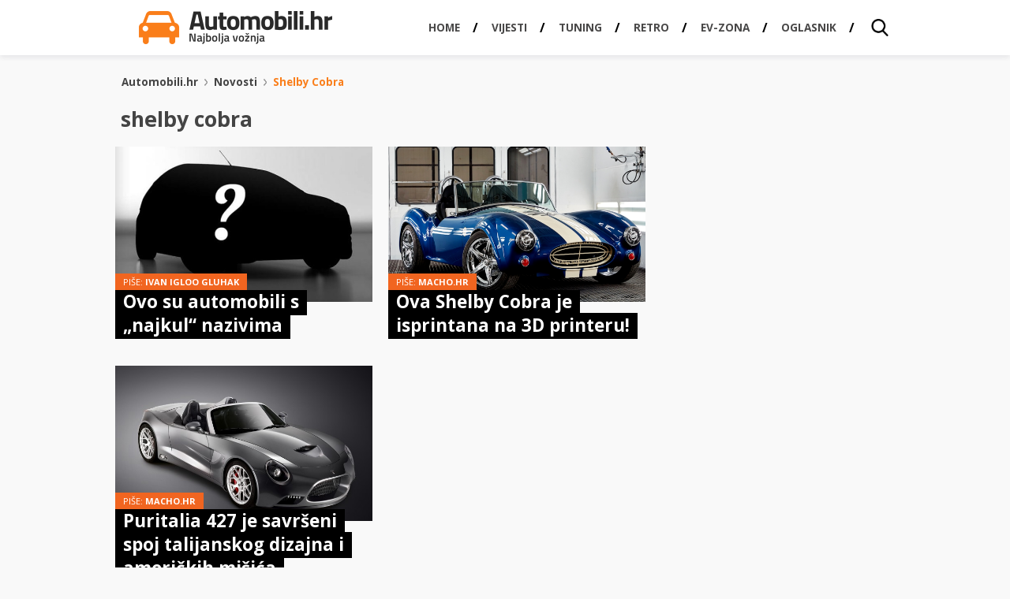

--- FILE ---
content_type: text/html; charset=UTF-8
request_url: https://automobili.hr/novosti/shelby-cobra
body_size: 12879
content:
<!DOCTYPE HTML>
<html lang="hr">
<head>
  <!-- Facebook instant articles -->
  <meta property="fb:pages" content="183179305064410" />

  <!-- <meta http-equiv="Content-Type" content="text/html; charset=utf-8" /> -->
  <meta charset="UTF-8">
  <meta name="viewport" content="width=device-width, initial-scale=1, maximum-scale=1" />
  <title>shelby cobra | Automobili.hr - Najbolja vožnja.</title>
    <meta name="viewport" content="width=device-width, initial-scale=1, maximum-scale=1" />
	<meta name="google-adsense-account" content="ca-pub-7939407971191236">
  <meta property="fb:admins" content="582745872,811172557" />
  <meta property="fb:app_id" content="1514917062060291" />
  <link href="https://automobili.hr/wp-content/themes/automobili.hr/css/style.css" rel="stylesheet" type="text/css" />
  <link href='//fonts.googleapis.com/css?family=Signika:400,600,700,300&amp;subset=latin,latin-ext' rel='stylesheet' type='text/css' />
  <link href='//fonts.googleapis.com/css?family=Titillium+Web:900,700,600,400&amp;subset=latin,latin-ext' rel='stylesheet' type='text/css' />
  <link href='//fonts.googleapis.com/css?family=Open+Sans:400,700,800,600&amp;subset=latin,latin-ext' rel='stylesheet' type='text/css' />
  <link href="https://automobili.hr/favicon.ico" rel="icon" type="image/x-icon" />
  <link rel="apple-touch-icon" sizes="57x57" href="//automobili.hr/wp-content/uploads/2016/12/AUTOMOBILI_icon_57x57.fw_.png">
  <link rel="apple-touch-icon" sizes="76x76" href="//automobili.hr/wp-content/uploads/2016/12/AUTOMOBILI_icon_76x76.fw_.png">
  <link rel="apple-touch-icon" sizes="120x120" href="//automobili.hr/wp-content/uploads/2016/12/AUTOMOBILI_icon_120x120.fw_.png">
  <link rel="apple-touch-icon" sizes="128x128" href="//automobili.hr/wp-content/uploads/2016/12/AUTOMOBILI_icon_128x128.fw_.png">
  <link rel="apple-touch-icon" sizes="152x152" href="//automobili.hr/wp-content/uploads/2016/12/AUTOMOBILI_icon_152x152.fw_.png">
  <link rel="apple-touch-icon" sizes="180x180" href="//automobili.hr/wp-content/uploads/2016/12/AUTOMOBILI_icon_180x180.fw_.png">
  <link rel="apple-touch-icon" sizes="192x192" href="//automobili.hr/wp-content/uploads/2016/12/AUTOMOBILI_icon_192x192.fw_.png">
  <meta name='robots' content='noindex, follow' />

	<!-- This site is optimized with the Yoast SEO plugin v26.8 - https://yoast.com/product/yoast-seo-wordpress/ -->
	<meta property="og:locale" content="en_US" />
	<meta property="og:type" content="article" />
	<meta property="og:title" content="shelby cobra | Automobili.hr - Najbolja vožnja." />
	<meta property="og:url" content="https://automobili.hr/novosti/shelby-cobra" />
	<meta property="og:site_name" content="Automobili.hr - Najbolja vožnja." />
	<meta name="twitter:card" content="summary_large_image" />
	<meta name="twitter:site" content="@Automobili_hr_" />
	<script type="application/ld+json" class="yoast-schema-graph">{"@context":"https://schema.org","@graph":[{"@type":"CollectionPage","@id":"https://automobili.hr/novosti/shelby-cobra","url":"https://automobili.hr/novosti/shelby-cobra","name":"shelby cobra | Automobili.hr - Najbolja vožnja.","isPartOf":{"@id":"https://automobili.hr/#website"},"primaryImageOfPage":{"@id":"https://automobili.hr/novosti/shelby-cobra#primaryimage"},"image":{"@id":"https://automobili.hr/novosti/shelby-cobra#primaryimage"},"thumbnailUrl":"https://automobili.hr/wp-content/uploads/2016/12/NextCar.jpg","breadcrumb":{"@id":"https://automobili.hr/novosti/shelby-cobra#breadcrumb"},"inLanguage":"en-US"},{"@type":"ImageObject","inLanguage":"en-US","@id":"https://automobili.hr/novosti/shelby-cobra#primaryimage","url":"https://automobili.hr/wp-content/uploads/2016/12/NextCar.jpg","contentUrl":"https://automobili.hr/wp-content/uploads/2016/12/NextCar.jpg","width":710,"height":399},{"@type":"BreadcrumbList","@id":"https://automobili.hr/novosti/shelby-cobra#breadcrumb","itemListElement":[{"@type":"ListItem","position":1,"name":"Home","item":"https://automobili.hr/"},{"@type":"ListItem","position":2,"name":"shelby cobra"}]},{"@type":"WebSite","@id":"https://automobili.hr/#website","url":"https://automobili.hr/","name":"Automobili.hr - Najbolja vožnja.","description":"Pišemo vijesti i zanimljivosti iz automoto svijeta, te se trudimo biti najčitaniji auto portal u Hrvatskoj!","potentialAction":[{"@type":"SearchAction","target":{"@type":"EntryPoint","urlTemplate":"https://automobili.hr/?s={search_term_string}"},"query-input":{"@type":"PropertyValueSpecification","valueRequired":true,"valueName":"search_term_string"}}],"inLanguage":"en-US"}]}</script>
	<!-- / Yoast SEO plugin. -->


<link rel='dns-prefetch' href='//ajax.googleapis.com' />
<link rel="alternate" type="application/rss+xml" title="Automobili.hr - Najbolja vožnja. &raquo; shelby cobra Tag Feed" href="https://automobili.hr/novosti/shelby-cobra/feed" />
		<style>
			.lazyload,
			.lazyloading {
				max-width: 100%;
			}
		</style>
				<!-- This site uses the Google Analytics by MonsterInsights plugin v9.11.1 - Using Analytics tracking - https://www.monsterinsights.com/ -->
							<script src="//www.googletagmanager.com/gtag/js?id=G-819JPR9W4L"  data-cfasync="false" data-wpfc-render="false" type="text/javascript" async></script>
			<script data-cfasync="false" data-wpfc-render="false" type="text/javascript">
				var mi_version = '9.11.1';
				var mi_track_user = true;
				var mi_no_track_reason = '';
								var MonsterInsightsDefaultLocations = {"page_location":"https:\/\/automobili.hr\/novosti\/shelby-cobra\/"};
								if ( typeof MonsterInsightsPrivacyGuardFilter === 'function' ) {
					var MonsterInsightsLocations = (typeof MonsterInsightsExcludeQuery === 'object') ? MonsterInsightsPrivacyGuardFilter( MonsterInsightsExcludeQuery ) : MonsterInsightsPrivacyGuardFilter( MonsterInsightsDefaultLocations );
				} else {
					var MonsterInsightsLocations = (typeof MonsterInsightsExcludeQuery === 'object') ? MonsterInsightsExcludeQuery : MonsterInsightsDefaultLocations;
				}

								var disableStrs = [
										'ga-disable-G-819JPR9W4L',
									];

				/* Function to detect opted out users */
				function __gtagTrackerIsOptedOut() {
					for (var index = 0; index < disableStrs.length; index++) {
						if (document.cookie.indexOf(disableStrs[index] + '=true') > -1) {
							return true;
						}
					}

					return false;
				}

				/* Disable tracking if the opt-out cookie exists. */
				if (__gtagTrackerIsOptedOut()) {
					for (var index = 0; index < disableStrs.length; index++) {
						window[disableStrs[index]] = true;
					}
				}

				/* Opt-out function */
				function __gtagTrackerOptout() {
					for (var index = 0; index < disableStrs.length; index++) {
						document.cookie = disableStrs[index] + '=true; expires=Thu, 31 Dec 2099 23:59:59 UTC; path=/';
						window[disableStrs[index]] = true;
					}
				}

				if ('undefined' === typeof gaOptout) {
					function gaOptout() {
						__gtagTrackerOptout();
					}
				}
								window.dataLayer = window.dataLayer || [];

				window.MonsterInsightsDualTracker = {
					helpers: {},
					trackers: {},
				};
				if (mi_track_user) {
					function __gtagDataLayer() {
						dataLayer.push(arguments);
					}

					function __gtagTracker(type, name, parameters) {
						if (!parameters) {
							parameters = {};
						}

						if (parameters.send_to) {
							__gtagDataLayer.apply(null, arguments);
							return;
						}

						if (type === 'event') {
														parameters.send_to = monsterinsights_frontend.v4_id;
							var hookName = name;
							if (typeof parameters['event_category'] !== 'undefined') {
								hookName = parameters['event_category'] + ':' + name;
							}

							if (typeof MonsterInsightsDualTracker.trackers[hookName] !== 'undefined') {
								MonsterInsightsDualTracker.trackers[hookName](parameters);
							} else {
								__gtagDataLayer('event', name, parameters);
							}
							
						} else {
							__gtagDataLayer.apply(null, arguments);
						}
					}

					__gtagTracker('js', new Date());
					__gtagTracker('set', {
						'developer_id.dZGIzZG': true,
											});
					if ( MonsterInsightsLocations.page_location ) {
						__gtagTracker('set', MonsterInsightsLocations);
					}
										__gtagTracker('config', 'G-819JPR9W4L', {"forceSSL":"true","link_attribution":"true"} );
										window.gtag = __gtagTracker;										(function () {
						/* https://developers.google.com/analytics/devguides/collection/analyticsjs/ */
						/* ga and __gaTracker compatibility shim. */
						var noopfn = function () {
							return null;
						};
						var newtracker = function () {
							return new Tracker();
						};
						var Tracker = function () {
							return null;
						};
						var p = Tracker.prototype;
						p.get = noopfn;
						p.set = noopfn;
						p.send = function () {
							var args = Array.prototype.slice.call(arguments);
							args.unshift('send');
							__gaTracker.apply(null, args);
						};
						var __gaTracker = function () {
							var len = arguments.length;
							if (len === 0) {
								return;
							}
							var f = arguments[len - 1];
							if (typeof f !== 'object' || f === null || typeof f.hitCallback !== 'function') {
								if ('send' === arguments[0]) {
									var hitConverted, hitObject = false, action;
									if ('event' === arguments[1]) {
										if ('undefined' !== typeof arguments[3]) {
											hitObject = {
												'eventAction': arguments[3],
												'eventCategory': arguments[2],
												'eventLabel': arguments[4],
												'value': arguments[5] ? arguments[5] : 1,
											}
										}
									}
									if ('pageview' === arguments[1]) {
										if ('undefined' !== typeof arguments[2]) {
											hitObject = {
												'eventAction': 'page_view',
												'page_path': arguments[2],
											}
										}
									}
									if (typeof arguments[2] === 'object') {
										hitObject = arguments[2];
									}
									if (typeof arguments[5] === 'object') {
										Object.assign(hitObject, arguments[5]);
									}
									if ('undefined' !== typeof arguments[1].hitType) {
										hitObject = arguments[1];
										if ('pageview' === hitObject.hitType) {
											hitObject.eventAction = 'page_view';
										}
									}
									if (hitObject) {
										action = 'timing' === arguments[1].hitType ? 'timing_complete' : hitObject.eventAction;
										hitConverted = mapArgs(hitObject);
										__gtagTracker('event', action, hitConverted);
									}
								}
								return;
							}

							function mapArgs(args) {
								var arg, hit = {};
								var gaMap = {
									'eventCategory': 'event_category',
									'eventAction': 'event_action',
									'eventLabel': 'event_label',
									'eventValue': 'event_value',
									'nonInteraction': 'non_interaction',
									'timingCategory': 'event_category',
									'timingVar': 'name',
									'timingValue': 'value',
									'timingLabel': 'event_label',
									'page': 'page_path',
									'location': 'page_location',
									'title': 'page_title',
									'referrer' : 'page_referrer',
								};
								for (arg in args) {
																		if (!(!args.hasOwnProperty(arg) || !gaMap.hasOwnProperty(arg))) {
										hit[gaMap[arg]] = args[arg];
									} else {
										hit[arg] = args[arg];
									}
								}
								return hit;
							}

							try {
								f.hitCallback();
							} catch (ex) {
							}
						};
						__gaTracker.create = newtracker;
						__gaTracker.getByName = newtracker;
						__gaTracker.getAll = function () {
							return [];
						};
						__gaTracker.remove = noopfn;
						__gaTracker.loaded = true;
						window['__gaTracker'] = __gaTracker;
					})();
									} else {
										console.log("");
					(function () {
						function __gtagTracker() {
							return null;
						}

						window['__gtagTracker'] = __gtagTracker;
						window['gtag'] = __gtagTracker;
					})();
									}
			</script>
							<!-- / Google Analytics by MonsterInsights -->
		<style id='wp-img-auto-sizes-contain-inline-css' type='text/css'>
img:is([sizes=auto i],[sizes^="auto," i]){contain-intrinsic-size:3000px 1500px}
/*# sourceURL=wp-img-auto-sizes-contain-inline-css */
</style>
<link rel='stylesheet' id='bxSlider-css' href='https://automobili.hr/wp-content/themes/automobili.hr/css/jquery.bxslider.css?ver=4.1.2' type='text/css' media='all' />
<link rel='stylesheet' id='gallery-style-css' href='https://automobili.hr/wp-content/themes/automobili.hr/css/gallery-style.css?ver=6.9' type='text/css' media='all' />

<style id='wp-emoji-styles-inline-css' type='text/css'>

	img.wp-smiley, img.emoji {
		display: inline !important;
		border: none !important;
		box-shadow: none !important;
		height: 1em !important;
		width: 1em !important;
		margin: 0 0.07em !important;
		vertical-align: -0.1em !important;
		background: none !important;
		padding: 0 !important;
	}
/*# sourceURL=wp-emoji-styles-inline-css */
</style>
<link rel='stylesheet' id='wp-block-library-css' href='https://automobili.hr/wp-includes/css/dist/block-library/style.min.css?ver=6.9' type='text/css' media='all' />
<style id='global-styles-inline-css' type='text/css'>
:root{--wp--preset--aspect-ratio--square: 1;--wp--preset--aspect-ratio--4-3: 4/3;--wp--preset--aspect-ratio--3-4: 3/4;--wp--preset--aspect-ratio--3-2: 3/2;--wp--preset--aspect-ratio--2-3: 2/3;--wp--preset--aspect-ratio--16-9: 16/9;--wp--preset--aspect-ratio--9-16: 9/16;--wp--preset--color--black: #000000;--wp--preset--color--cyan-bluish-gray: #abb8c3;--wp--preset--color--white: #ffffff;--wp--preset--color--pale-pink: #f78da7;--wp--preset--color--vivid-red: #cf2e2e;--wp--preset--color--luminous-vivid-orange: #ff6900;--wp--preset--color--luminous-vivid-amber: #fcb900;--wp--preset--color--light-green-cyan: #7bdcb5;--wp--preset--color--vivid-green-cyan: #00d084;--wp--preset--color--pale-cyan-blue: #8ed1fc;--wp--preset--color--vivid-cyan-blue: #0693e3;--wp--preset--color--vivid-purple: #9b51e0;--wp--preset--gradient--vivid-cyan-blue-to-vivid-purple: linear-gradient(135deg,rgb(6,147,227) 0%,rgb(155,81,224) 100%);--wp--preset--gradient--light-green-cyan-to-vivid-green-cyan: linear-gradient(135deg,rgb(122,220,180) 0%,rgb(0,208,130) 100%);--wp--preset--gradient--luminous-vivid-amber-to-luminous-vivid-orange: linear-gradient(135deg,rgb(252,185,0) 0%,rgb(255,105,0) 100%);--wp--preset--gradient--luminous-vivid-orange-to-vivid-red: linear-gradient(135deg,rgb(255,105,0) 0%,rgb(207,46,46) 100%);--wp--preset--gradient--very-light-gray-to-cyan-bluish-gray: linear-gradient(135deg,rgb(238,238,238) 0%,rgb(169,184,195) 100%);--wp--preset--gradient--cool-to-warm-spectrum: linear-gradient(135deg,rgb(74,234,220) 0%,rgb(151,120,209) 20%,rgb(207,42,186) 40%,rgb(238,44,130) 60%,rgb(251,105,98) 80%,rgb(254,248,76) 100%);--wp--preset--gradient--blush-light-purple: linear-gradient(135deg,rgb(255,206,236) 0%,rgb(152,150,240) 100%);--wp--preset--gradient--blush-bordeaux: linear-gradient(135deg,rgb(254,205,165) 0%,rgb(254,45,45) 50%,rgb(107,0,62) 100%);--wp--preset--gradient--luminous-dusk: linear-gradient(135deg,rgb(255,203,112) 0%,rgb(199,81,192) 50%,rgb(65,88,208) 100%);--wp--preset--gradient--pale-ocean: linear-gradient(135deg,rgb(255,245,203) 0%,rgb(182,227,212) 50%,rgb(51,167,181) 100%);--wp--preset--gradient--electric-grass: linear-gradient(135deg,rgb(202,248,128) 0%,rgb(113,206,126) 100%);--wp--preset--gradient--midnight: linear-gradient(135deg,rgb(2,3,129) 0%,rgb(40,116,252) 100%);--wp--preset--font-size--small: 13px;--wp--preset--font-size--medium: 20px;--wp--preset--font-size--large: 36px;--wp--preset--font-size--x-large: 42px;--wp--preset--spacing--20: 0.44rem;--wp--preset--spacing--30: 0.67rem;--wp--preset--spacing--40: 1rem;--wp--preset--spacing--50: 1.5rem;--wp--preset--spacing--60: 2.25rem;--wp--preset--spacing--70: 3.38rem;--wp--preset--spacing--80: 5.06rem;--wp--preset--shadow--natural: 6px 6px 9px rgba(0, 0, 0, 0.2);--wp--preset--shadow--deep: 12px 12px 50px rgba(0, 0, 0, 0.4);--wp--preset--shadow--sharp: 6px 6px 0px rgba(0, 0, 0, 0.2);--wp--preset--shadow--outlined: 6px 6px 0px -3px rgb(255, 255, 255), 6px 6px rgb(0, 0, 0);--wp--preset--shadow--crisp: 6px 6px 0px rgb(0, 0, 0);}:where(.is-layout-flex){gap: 0.5em;}:where(.is-layout-grid){gap: 0.5em;}body .is-layout-flex{display: flex;}.is-layout-flex{flex-wrap: wrap;align-items: center;}.is-layout-flex > :is(*, div){margin: 0;}body .is-layout-grid{display: grid;}.is-layout-grid > :is(*, div){margin: 0;}:where(.wp-block-columns.is-layout-flex){gap: 2em;}:where(.wp-block-columns.is-layout-grid){gap: 2em;}:where(.wp-block-post-template.is-layout-flex){gap: 1.25em;}:where(.wp-block-post-template.is-layout-grid){gap: 1.25em;}.has-black-color{color: var(--wp--preset--color--black) !important;}.has-cyan-bluish-gray-color{color: var(--wp--preset--color--cyan-bluish-gray) !important;}.has-white-color{color: var(--wp--preset--color--white) !important;}.has-pale-pink-color{color: var(--wp--preset--color--pale-pink) !important;}.has-vivid-red-color{color: var(--wp--preset--color--vivid-red) !important;}.has-luminous-vivid-orange-color{color: var(--wp--preset--color--luminous-vivid-orange) !important;}.has-luminous-vivid-amber-color{color: var(--wp--preset--color--luminous-vivid-amber) !important;}.has-light-green-cyan-color{color: var(--wp--preset--color--light-green-cyan) !important;}.has-vivid-green-cyan-color{color: var(--wp--preset--color--vivid-green-cyan) !important;}.has-pale-cyan-blue-color{color: var(--wp--preset--color--pale-cyan-blue) !important;}.has-vivid-cyan-blue-color{color: var(--wp--preset--color--vivid-cyan-blue) !important;}.has-vivid-purple-color{color: var(--wp--preset--color--vivid-purple) !important;}.has-black-background-color{background-color: var(--wp--preset--color--black) !important;}.has-cyan-bluish-gray-background-color{background-color: var(--wp--preset--color--cyan-bluish-gray) !important;}.has-white-background-color{background-color: var(--wp--preset--color--white) !important;}.has-pale-pink-background-color{background-color: var(--wp--preset--color--pale-pink) !important;}.has-vivid-red-background-color{background-color: var(--wp--preset--color--vivid-red) !important;}.has-luminous-vivid-orange-background-color{background-color: var(--wp--preset--color--luminous-vivid-orange) !important;}.has-luminous-vivid-amber-background-color{background-color: var(--wp--preset--color--luminous-vivid-amber) !important;}.has-light-green-cyan-background-color{background-color: var(--wp--preset--color--light-green-cyan) !important;}.has-vivid-green-cyan-background-color{background-color: var(--wp--preset--color--vivid-green-cyan) !important;}.has-pale-cyan-blue-background-color{background-color: var(--wp--preset--color--pale-cyan-blue) !important;}.has-vivid-cyan-blue-background-color{background-color: var(--wp--preset--color--vivid-cyan-blue) !important;}.has-vivid-purple-background-color{background-color: var(--wp--preset--color--vivid-purple) !important;}.has-black-border-color{border-color: var(--wp--preset--color--black) !important;}.has-cyan-bluish-gray-border-color{border-color: var(--wp--preset--color--cyan-bluish-gray) !important;}.has-white-border-color{border-color: var(--wp--preset--color--white) !important;}.has-pale-pink-border-color{border-color: var(--wp--preset--color--pale-pink) !important;}.has-vivid-red-border-color{border-color: var(--wp--preset--color--vivid-red) !important;}.has-luminous-vivid-orange-border-color{border-color: var(--wp--preset--color--luminous-vivid-orange) !important;}.has-luminous-vivid-amber-border-color{border-color: var(--wp--preset--color--luminous-vivid-amber) !important;}.has-light-green-cyan-border-color{border-color: var(--wp--preset--color--light-green-cyan) !important;}.has-vivid-green-cyan-border-color{border-color: var(--wp--preset--color--vivid-green-cyan) !important;}.has-pale-cyan-blue-border-color{border-color: var(--wp--preset--color--pale-cyan-blue) !important;}.has-vivid-cyan-blue-border-color{border-color: var(--wp--preset--color--vivid-cyan-blue) !important;}.has-vivid-purple-border-color{border-color: var(--wp--preset--color--vivid-purple) !important;}.has-vivid-cyan-blue-to-vivid-purple-gradient-background{background: var(--wp--preset--gradient--vivid-cyan-blue-to-vivid-purple) !important;}.has-light-green-cyan-to-vivid-green-cyan-gradient-background{background: var(--wp--preset--gradient--light-green-cyan-to-vivid-green-cyan) !important;}.has-luminous-vivid-amber-to-luminous-vivid-orange-gradient-background{background: var(--wp--preset--gradient--luminous-vivid-amber-to-luminous-vivid-orange) !important;}.has-luminous-vivid-orange-to-vivid-red-gradient-background{background: var(--wp--preset--gradient--luminous-vivid-orange-to-vivid-red) !important;}.has-very-light-gray-to-cyan-bluish-gray-gradient-background{background: var(--wp--preset--gradient--very-light-gray-to-cyan-bluish-gray) !important;}.has-cool-to-warm-spectrum-gradient-background{background: var(--wp--preset--gradient--cool-to-warm-spectrum) !important;}.has-blush-light-purple-gradient-background{background: var(--wp--preset--gradient--blush-light-purple) !important;}.has-blush-bordeaux-gradient-background{background: var(--wp--preset--gradient--blush-bordeaux) !important;}.has-luminous-dusk-gradient-background{background: var(--wp--preset--gradient--luminous-dusk) !important;}.has-pale-ocean-gradient-background{background: var(--wp--preset--gradient--pale-ocean) !important;}.has-electric-grass-gradient-background{background: var(--wp--preset--gradient--electric-grass) !important;}.has-midnight-gradient-background{background: var(--wp--preset--gradient--midnight) !important;}.has-small-font-size{font-size: var(--wp--preset--font-size--small) !important;}.has-medium-font-size{font-size: var(--wp--preset--font-size--medium) !important;}.has-large-font-size{font-size: var(--wp--preset--font-size--large) !important;}.has-x-large-font-size{font-size: var(--wp--preset--font-size--x-large) !important;}
/*# sourceURL=global-styles-inline-css */
</style>

<style id='classic-theme-styles-inline-css' type='text/css'>
/*! This file is auto-generated */
.wp-block-button__link{color:#fff;background-color:#32373c;border-radius:9999px;box-shadow:none;text-decoration:none;padding:calc(.667em + 2px) calc(1.333em + 2px);font-size:1.125em}.wp-block-file__button{background:#32373c;color:#fff;text-decoration:none}
/*# sourceURL=/wp-includes/css/classic-themes.min.css */
</style>
<link rel='stylesheet' id='ppress-frontend-css' href='https://automobili.hr/wp-content/plugins/wp-user-avatar/assets/css/frontend.min.css?ver=4.16.8' type='text/css' media='all' />
<link rel='stylesheet' id='ppress-flatpickr-css' href='https://automobili.hr/wp-content/plugins/wp-user-avatar/assets/flatpickr/flatpickr.min.css?ver=4.16.8' type='text/css' media='all' />
<link rel='stylesheet' id='ppress-select2-css' href='https://automobili.hr/wp-content/plugins/wp-user-avatar/assets/select2/select2.min.css?ver=6.9' type='text/css' media='all' />
<style id='quads-styles-inline-css' type='text/css'>

    .quads-location ins.adsbygoogle {
        background: transparent !important;
    }.quads-location .quads_rotator_img{ opacity:1 !important;}
    .quads.quads_ad_container { display: grid; grid-template-columns: auto; grid-gap: 10px; padding: 10px; }
    .grid_image{animation: fadeIn 0.5s;-webkit-animation: fadeIn 0.5s;-moz-animation: fadeIn 0.5s;
        -o-animation: fadeIn 0.5s;-ms-animation: fadeIn 0.5s;}
    .quads-ad-label { font-size: 12px; text-align: center; color: #333;}
    .quads_click_impression { display: none;} .quads-location, .quads-ads-space{max-width:100%;} @media only screen and (max-width: 480px) { .quads-ads-space, .penci-builder-element .quads-ads-space{max-width:340px;}}
/*# sourceURL=quads-styles-inline-css */
</style>
<script type="text/javascript" src="//ajax.googleapis.com/ajax/libs/jquery/1.11.0/jquery.min.js?ver=6.9" id="jquery-js"></script>
<script type="text/javascript" src="https://automobili.hr/wp-content/themes/automobili.hr/js/url.min.js" id="url-js"></script>
<script type="text/javascript" src="https://automobili.hr/wp-content/themes/automobili.hr/js/jquery.cookie.js" id="cookies-js"></script>
<script type="text/javascript" src="https://automobili.hr/wp-content/themes/automobili.hr/js/spremanje-usporedba.js" id="spremanje-usporedba-js"></script>
<script type="text/javascript" src="https://automobili.hr/wp-content/themes/automobili.hr/js/katalog-usporedba.js" id="katalog-usporedba-js"></script>
<script type="text/javascript" src="https://automobili.hr/wp-content/themes/automobili.hr/js/main-dl.js" id="main-dl-js"></script>
<script type="text/javascript" src="https://automobili.hr/wp-content/themes/automobili.hr/js/jquery.session.js" id="session-js"></script>
<script type="text/javascript" src="https://automobili.hr/wp-content/plugins/google-analytics-for-wordpress/assets/js/frontend-gtag.min.js?ver=9.11.1" id="monsterinsights-frontend-script-js" async="async" data-wp-strategy="async"></script>
<script data-cfasync="false" data-wpfc-render="false" type="text/javascript" id='monsterinsights-frontend-script-js-extra'>/* <![CDATA[ */
var monsterinsights_frontend = {"js_events_tracking":"true","download_extensions":"doc,pdf,ppt,zip,xls,docx,pptx,xlsx","inbound_paths":"[{\"path\":\"\\\/go\\\/\",\"label\":\"affiliate\"},{\"path\":\"\\\/recommend\\\/\",\"label\":\"affiliate\"}]","home_url":"https:\/\/automobili.hr","hash_tracking":"false","v4_id":"G-819JPR9W4L"};/* ]]> */
</script>
<script type="text/javascript" src="https://automobili.hr/wp-content/plugins/wp-user-avatar/assets/flatpickr/flatpickr.min.js?ver=4.16.8" id="ppress-flatpickr-js"></script>
<script type="text/javascript" src="https://automobili.hr/wp-content/plugins/wp-user-avatar/assets/select2/select2.min.js?ver=4.16.8" id="ppress-select2-js"></script>
<link rel="https://api.w.org/" href="https://automobili.hr/wp-json/" /><link rel="alternate" title="JSON" type="application/json" href="https://automobili.hr/wp-json/wp/v2/tags/2323" /><link rel="EditURI" type="application/rsd+xml" title="RSD" href="https://automobili.hr/xmlrpc.php?rsd" />
<meta name="generator" content="WordPress 6.9" />
<script>document.cookie = 'quads_browser_width='+screen.width;</script>		<script>
			document.documentElement.className = document.documentElement.className.replace('no-js', 'js');
		</script>
				<style>
			.no-js img.lazyload {
				display: none;
			}

			figure.wp-block-image img.lazyloading {
				min-width: 150px;
			}

			.lazyload,
			.lazyloading {
				--smush-placeholder-width: 100px;
				--smush-placeholder-aspect-ratio: 1/1;
				width: var(--smush-image-width, var(--smush-placeholder-width)) !important;
				aspect-ratio: var(--smush-image-aspect-ratio, var(--smush-placeholder-aspect-ratio)) !important;
			}

						.lazyload, .lazyloading {
				opacity: 0;
			}

			.lazyloaded {
				opacity: 1;
				transition: opacity 400ms;
				transition-delay: 0ms;
			}

					</style>
			<script type="text/javascript">
	var ajaxurl = 'https://automobili.hr/wp-admin/admin-ajax.php';
	</script>
  <script async='async' src='https://securepubads.g.doubleclick.net/tag/js/gpt.js'></script>
  <script src="https://cdn.234doo.com/automobiliklik.js"></script>
  
<script async src="https://pagead2.googlesyndication.com/pagead/js/adsbygoogle.js?client=ca-pub-7939407971191236"
     crossorigin="anonymous"></script>
<!-- Facebook Pixel Code -->
<script>
!function(f,b,e,v,n,t,s){if(f.fbq)return;n=f.fbq=function(){n.callMethod?
n.callMethod.apply(n,arguments):n.queue.push(arguments)};if(!f._fbq)f._fbq=n;
n.push=n;n.loaded=!0;n.version='2.0';n.queue=[];t=b.createElement(e);t.async=!0;
t.src=v;s=b.getElementsByTagName(e)[0];s.parentNode.insertBefore(t,s)}(window,
document,'script','https://connect.facebook.net/en_US/fbevents.js');

fbq('init', '680689122041063');
fbq('track', "PageView");</script>
<noscript><img height="1" width="1" style="display:none"
src="https://www.facebook.com/tr?id=680689122041063&ev=PageView&noscript=1"
/></noscript>
<!-- End Facebook Pixel Code -->
<script src='https://cdn.krakenoptimize.com/setup/get/80f7d843-7ca4-4c52-ab29-08d706b7efb8' async='' type='text/javascript'></script></head>
<body data-rsssl=1 class="novosti tag-list">
<!-- Google Tag Manager -->
<noscript><iframe data-src="//www.googletagmanager.com/ns.html?id=GTM-WNK7P3"
height="0" width="0" style="display:none;visibility:hidden" src="[data-uri]" class="lazyload" data-load-mode="1"></iframe></noscript>
<script>(function(w,d,s,l,i){w[l]=w[l]||[];w[l].push({'gtm.start':
new Date().getTime(),event:'gtm.js'});var f=d.getElementsByTagName(s)[0],
j=d.createElement(s),dl=l!='dataLayer'?'&l='+l:'';j.async=true;j.src=
'//www.googletagmanager.com/gtm.js?id='+i+dl;f.parentNode.insertBefore(j,f);
})(window,document,'script','dataLayer','GTM-WNK7P3');</script>
<!-- End Google Tag Manager -->
	<!-- Wallpaper -->
<div class="wrapper">
      <div class="header-wrap">
      <div class="main-header-wrapper">
        <header class="main-header">
          <div class="not-show-in-responsive" style="margin-top: 0">
            <a href="https://automobili.hr" class="logo"><img data-src="https://automobili.hr/wp-content/themes/automobili.hr/images/layout/logo.png" alt="Automobili.hr" src="[data-uri]" class="lazyload" style="--smush-placeholder-width: 490px; --smush-placeholder-aspect-ratio: 490/84;"></a>
          </div>
          <div class="only-responsive-box">
            <a href="https://automobili.hr" class="logo"><img data-src="https://automobili.hr/wp-content/themes/automobili.hr/images/layout/logo-mobile.png" alt="Automobili.hr" src="[data-uri]" class="lazyload" style="--smush-placeholder-width: 490px; --smush-placeholder-aspect-ratio: 490/84;"></a>
          </div>
          <nav>
            <div class="show-search">
              <a href="#" id="show-search" class="show-search"></a>
            </div><div id="menu"></div>
            <div class="jedan_klik_logo"><a href="https://klik.hr/" target="_blank" title="klik.hr - Sve vijesti na jednom mjestu"><img data-src="https://automobili.hr/assets/img/1klik_logo_reverse.png" alt="1klik logo" title="" src="[data-uri]" class="lazyload"></a></div>
            <ul id = "nav" class = "main-nav js"><li id="menu-item-112303" class="menu-item menu-item-type-custom menu-item-object-custom menu-item-home menu-item-112303"><a href="https://automobili.hr"><span>Home</span></a></li>
<li id="menu-item-90551" class="menu-item menu-item-type-taxonomy menu-item-object-category menu-item-90551"><a href="https://automobili.hr/novosti"><span>Vijesti</span></a></li>
<li id="menu-item-112670" class="menu-item menu-item-type-taxonomy menu-item-object-category menu-item-112670"><a href="https://automobili.hr/tuning"><span>Tuning</span></a></li>
<li id="menu-item-112362" class="menu-item menu-item-type-taxonomy menu-item-object-category menu-item-112362"><a href="https://automobili.hr/retro"><span>Retro</span></a></li>
<li id="menu-item-90352" class="menu-item menu-item-type-custom menu-item-object-custom menu-item-90352"><a href="https://automobili.hr/ev-zona"><span>EV-Zona</span></a></li>
<li id="menu-item-112513" class="menu-item menu-item-type-custom menu-item-object-custom menu-item-112513"><a href="https://oglasnik.automobili.hr/"><span>Oglasnik</span></a></li>
</ul>          </nav>
                    <section id="search-bar" class="search-bar">
            <form action="https://automobili.hr" class="search">
              <input type="search" name="s" value="" autocomplete="off" data-min-keywords-length-message="Upišite pojam od barem 2 znaka!" class="search-field" >
              <input type="submit" class="search-button" value="Traži">
              <div class="clear"></div>
            </form>
          </section>
        </header>
      </div>
      <div class="clear"></div>
    </div>
  
	<div class="clearfix"></div>
        <div id="billboard_v1"><script>googletag.cmd.push(function() { googletag.display('billboard_v1'); });</script></div>    <div class="clearfix"></div>

  <div class="wrap">
    <div class="sticky_sidebar_wrap">
    <section class="content">
      <div class="inner-wrap">

              	<div class="breadcrumbs">
            <a href="https://automobili.hr">Automobili.hr</a>
            <span><img data-src="https://automobili.hr/wp-content/themes/automobili.hr/images/layout/arrow-right.png" alt="" src="[data-uri]" class="lazyload" style="--smush-placeholder-width: 4px; --smush-placeholder-aspect-ratio: 4/9;"></span>
            <a href="https://automobili.hr/novosti">Novosti</a>
            <span><img data-src="https://automobili.hr/wp-content/themes/automobili.hr/images/layout/arrow-right.png" alt="" src="[data-uri]" class="lazyload" style="--smush-placeholder-width: 4px; --smush-placeholder-aspect-ratio: 4/9;"></span>
            <a href="">shelby cobra </a>
        </div>
        <header class="section-title">
          <h1>shelby cobra </h1>
          <h2 class="desc-novosti"></h2>
        </header>
        <section class="news teaser-wrap col2">
        <div class="row clearfix"><div class="column "><div class="teaser">
        <div class="img"><a href="https://automobili.hr/novosti/zanimljivosti/ovo-su-automobili-s-najkul-nazivima"><img data-src="https://automobili.hr/wp-content/uploads/2016/12/NextCar-627x378.jpg" alt="" src="[data-uri]" class="lazyload" style="--smush-placeholder-width: 627px; --smush-placeholder-aspect-ratio: 627/378;"></a></div>
        <div class="card__data">
        <span class="tag">Piše: <a href="https://automobili.hr/novosti/autor/igloo">Ivan IGloo Gluhak</a></span>
        <h2><a href="https://automobili.hr/novosti/zanimljivosti/ovo-su-automobili-s-najkul-nazivima">Ovo su automobili s „najkul“ nazivima</a></h2>
        </div>
        </div></div><div class="column last"><div class="teaser">
        <div class="img"><a href="https://automobili.hr/novosti/zanimljivosti/ova-shelby-cobra-je-isprintana-na-3d-printeru"><img data-src="https://automobili.hr/wp-content/uploads/2015/02/cobra_1000-627x378.png" alt="" src="[data-uri]" class="lazyload" style="--smush-placeholder-width: 627px; --smush-placeholder-aspect-ratio: 627/378;"></a></div>
        <div class="card__data">
        <span class="tag">Piše: <a href="https://automobili.hr/novosti/autor/macho-hr">Macho.hr</a></span>
        <h2><a href="https://automobili.hr/novosti/zanimljivosti/ova-shelby-cobra-je-isprintana-na-3d-printeru">Ova Shelby Cobra je isprintana na 3D printeru!</a></h2>
        </div>
        </div></div></div><div class="row clearfix"><div class="column "><div class="teaser">
        <div class="img"><a href="https://automobili.hr/novosti/novosti-2/puritalia-427-je-savrseni-spoj-talijanskog-dizajna-americkih-misica"><img data-src="https://automobili.hr/wp-content/uploads/2015/02/puritalia-427-627x378.jpg" alt="" src="[data-uri]" class="lazyload" style="--smush-placeholder-width: 627px; --smush-placeholder-aspect-ratio: 627/378;"></a></div>
        <div class="card__data">
        <span class="tag">Piše: <a href="https://automobili.hr/novosti/autor/macho-hr">Macho.hr</a></span>
        <h2><a href="https://automobili.hr/novosti/novosti-2/puritalia-427-je-savrseni-spoj-talijanskog-dizajna-americkih-misica">Puritalia 427 je savršeni spoj talijanskog dizajna i američkih mišića</a></h2>
        </div>
        </div></div>        </section>

        <hr>
                <hr>
        
        
      </div> <!-- END: .inner-wrap -->
    </section> <!-- END: .content -->

    <aside class="sidebar">
      <div class="not-show-in-responsive">
	<div class="sidebar-banner">
		<div class="not-show-in-responsive">
	<div class="sidebar-banner">
		<!-- BANNER sidebar v1 -->
		<div id="sidebar_v1"><script>googletag.cmd.push(function() { googletag.display('sidebar_v1'); });</script></div>
	</div>
</div>
	</div>
</div>

<div class="only-responsive-banner" style="display:none;"></div>

<div class="clear"></div>
<div class="clear"></div>

<div class="not-show-in-responsive fixed-banner">
	<div class="sidebar-banner">
		<div class="not-show-in-responsive">
	<div class="sidebar-banner">
		<!-- BANNER sidebar v2 -->
		<div id="sidebar_v2"><script>googletag.cmd.push(function() { googletag.display('sidebar_v2'); });</script></div>
	</div>
</div>
	</div>
</div>

    </aside> <!-- END: .sidebar -->

    </div><!-- end sticky_sidebar_wrap -->


    <section class="content full-width">
      <div class="inner-wrap">
        <section class="izdvojeno teaser-wrap col4"><h1 class="module-title"><a href="https://automobili.hr/najcitanije">Najčitanije</a></h1><div class='row clearfix'><div class="column ">
			<div class="teaser">
			  <div class="img"><a href="https://automobili.hr/novosti/savjeti/naucite-kako-voziti-po-snijegu-i-ledu"><img data-src="https://automobili.hr/wp-content/uploads/2015/02/mercedes-benz-amg-54-215x121.jpg" alt="" src="[data-uri]" class="lazyload" style="--smush-placeholder-width: 215px; --smush-placeholder-aspect-ratio: 215/121;"></a></div>
			  <div class="card__data">
				  <span class="tag">Piše: <a href="https://automobili.hr/novosti/autor/admin">Niko Poznat</a></span>
				  <h2><a href="https://automobili.hr/novosti/savjeti/naucite-kako-voziti-po-snijegu-i-ledu">Evo kako najsigurnije voziti po snijegu i ledu!</a></h2>
			  </div>
			</div>
		</div><div class="column ">
			<div class="teaser">
			  <div class="img"><a href="https://automobili.hr/novosti/ev/kako-zimi-postici-sto-veci-domet-elektricnim-automobilom"><img data-src="https://automobili.hr/wp-content/uploads/2022/02/leaf-snijeg-215x121.jpg" alt="" src="[data-uri]" class="lazyload" style="--smush-placeholder-width: 215px; --smush-placeholder-aspect-ratio: 215/121;"></a></div>
			  <div class="card__data">
				  <span class="tag">Piše: <a href="https://automobili.hr/novosti/autor/mato">Mato Pavličević</a></span>
				  <h2><a href="https://automobili.hr/novosti/ev/kako-zimi-postici-sto-veci-domet-elektricnim-automobilom">Kako zimi postići što veći domet električnim automobilom?</a></h2>
			  </div>
			</div>
		</div></section>        <hr>
        <section class="news teaser-wrap col3 full-width mobile-big">
	<h1 class="module-title"><a href="https://automobili.hr/novosti/">Najnovije vijesti</a></h1><div class='row clearfix'><div class="column ">
			<div class="teaser">
			  <div class="img"><a href="https://automobili.hr/novosti/wrc-2026/novi-izazovi-za-posade-wrc-croatia-rallyja-uz-atraktivne-kulise"><img data-src="https://automobili.hr/wp-content/uploads/2026/01/WRC-Croatia-Rally-2024-_-Gorski-Kotar-_-credit-Uros-Modric-627x378.jpg" alt="" src="[data-uri]" class="lazyload" style="--smush-placeholder-width: 627px; --smush-placeholder-aspect-ratio: 627/378;"></a></div><div class="card__data"><span class="tag">Piše: <a href="https://automobili.hr/novosti/autor/admin">Niko Poznat</a></span><h2><a href="https://automobili.hr/novosti/wrc-2026/novi-izazovi-za-posade-wrc-croatia-rallyja-uz-atraktivne-kulise">Novi izazovi za posade WRC Croatia Rallyja uz atraktivne kulise</a></h2>
			  </div>
			</div>
		</div><div class="column ">
			<div class="teaser">
			  <div class="img"><a href="https://automobili.hr/novosti/zanimljivosti/ovo-je-najsladi-nissan-skyline-r32-gt-r-koji-cete-ikad-vidjeti-i-zapravo-nije-nissan"><img data-src="https://automobili.hr/wp-content/uploads/2026/01/rocket-bunny-pandem-skyline-r32-gt-rr-627x378.jpg" alt="" src="[data-uri]" class="lazyload" style="--smush-placeholder-width: 627px; --smush-placeholder-aspect-ratio: 627/378;"></a></div><div class="card__data"><span class="tag">Piše: <a href="https://automobili.hr/novosti/autor/admin">Niko Poznat</a></span><h2><a href="https://automobili.hr/novosti/zanimljivosti/ovo-je-najsladi-nissan-skyline-r32-gt-r-koji-cete-ikad-vidjeti-i-zapravo-nije-nissan">Ovo je najslađi Nissan Skyline R32 GT-R koji ćete ikad vidjeti (i zapravo – nije Nissan!)</a></h2>
			  </div>
			</div>
		</div><div class="column last">
			<div class="teaser">
			  <div class="img"><a href="https://automobili.hr/novosti/ev-zona/ono-kad-bi-svi-vozili-na-struju-a-nitko-nema-uticnicu"><img data-src="https://automobili.hr/wp-content/uploads/2026/01/Elektricni-auto-ispred-zgrade-627x378.jpg" alt="" src="[data-uri]" class="lazyload" style="--smush-placeholder-width: 627px; --smush-placeholder-aspect-ratio: 627/378;"></a></div><div class="card__data"><span class="tag">Piše: <a href="https://automobili.hr/novosti/autor/admin">Niko Poznat</a></span><h2><a href="https://automobili.hr/novosti/ev-zona/ono-kad-bi-svi-vozili-na-struju-a-nitko-nema-uticnicu">Ono kad bi svi vozili na struju, a nitko nema utičnicu</a></h2>
			  </div>
			</div>
		</div></div><div class='row clearfix'><div class="column ">
			<div class="teaser">
			  <div class="img"><a href="https://automobili.hr/novosti/ev-zona/peglica-na-struju-da-i-brza-je-nego-sto-mislite"><img data-src="https://automobili.hr/wp-content/uploads/2026/01/Peglica-na-struju_1-1-627x378.jpg" alt="" src="[data-uri]" class="lazyload" style="--smush-placeholder-width: 627px; --smush-placeholder-aspect-ratio: 627/378;"></a></div><div class="card__data"><span class="tag">Piše: <a href="https://automobili.hr/novosti/autor/admin">Niko Poznat</a></span><h2><a href="https://automobili.hr/novosti/ev-zona/peglica-na-struju-da-i-brza-je-nego-sto-mislite">Peglica na struju? Da – i brža je nego što mislite</a></h2>
			  </div>
			</div>
		</div><div class="column ">
			<div class="teaser">
			  <div class="img"><a href="https://automobili.hr/novosti/off-road/toyota-gr86-kakvu-nikada-necete-vidjeti-u-salonu-a-svi-bi-je-vozili"><img data-src="https://automobili.hr/wp-content/uploads/2026/01/Kuhl-Outroad-Toyota-GR86-627x378.jpg" alt="" src="[data-uri]" class="lazyload" style="--smush-placeholder-width: 627px; --smush-placeholder-aspect-ratio: 627/378;"></a></div><div class="card__data"><span class="tag">Piše: <a href="https://automobili.hr/novosti/autor/admin">Niko Poznat</a></span><h2><a href="https://automobili.hr/novosti/off-road/toyota-gr86-kakvu-nikada-necete-vidjeti-u-salonu-a-svi-bi-je-vozili">Toyota GR86 kakvu nikada nećete vidjeti u salonu, a svi bi je vozili</a></h2>
			  </div>
			</div>
		</div><div class="column last">
			<div class="teaser">
			  <div class="img"><a href="https://automobili.hr/novosti/statistika/top-10-najcitanijih-clanaka-u-2025-godini"><img data-src="https://automobili.hr/wp-content/uploads/2025/12/40995-627x378.jpg" alt="" src="[data-uri]" class="lazyload" style="--smush-placeholder-width: 627px; --smush-placeholder-aspect-ratio: 627/378;"></a></div><div class="card__data"><span class="tag">Piše: <a href="https://automobili.hr/novosti/autor/admin">Niko Poznat</a></span><h2><a href="https://automobili.hr/novosti/statistika/top-10-najcitanijih-clanaka-u-2025-godini">Top 10 najčitanijih članaka u 2025. godini</a></h2>
			  </div>
			</div>
		</div></div></section>
	<hr />        </div>
    </section>

    <div class="clear"></div>
<footer>
	<nav>
	 <ul id = "nav" class = ""><li id="menu-item-26581" class="menu-item menu-item-type-post_type menu-item-object-page menu-item-26581"><a href="https://automobili.hr/oglasavanje">Oglašavanje</a></li>
<li id="menu-item-26582" class="menu-item menu-item-type-post_type menu-item-object-page menu-item-26582"><a href="https://automobili.hr/uvjeti-koristenja">Uvjeti korištenja</a></li>
<li id="menu-item-26579" class="menu-item menu-item-type-post_type menu-item-object-page menu-item-26579"><a href="https://automobili.hr/kontakt">Kontakt</a></li>
<li id="menu-item-26577" class="menu-item menu-item-type-post_type menu-item-object-page menu-item-26577"><a href="https://automobili.hr/cookie-policy">Cookie policy</a></li>
</ul>		<a href="#top" class="anchor" title="na vrh"></a>
	</nav>
	<div class="info">
	Automobili.hr © 2026. 4KA Media Group d.o.o. Sva prava pridržana  	</div>
</footer>
<div class="clear"></div><!-- Wallpaper -->


<script>
jQuery(document).ready(function(jQuery){

    jQuery('iframe[src*="youtube.com"]').each(function() {
        jQuery(this).addClass( "youtube-responsive-class" );
    });

});
</script>

<script>
  jQuery(document).ready(function(){
    jQuery("#show-search").click(function(){
      jQuery("section#search-bar").toggleClass("show");
    });
  });

    jQuery( document ).ready(function() {
      var sirinaWindow = jQuery( window ).width();
      var sirinaLijeveBanner = 1920 - sirinaWindow;
      var sirinaPolaLijeveBanner = sirinaLijeveBanner / 2;
      jQuery("#div-gpt-ad-1448548473141-0").css({ "margin-left": -sirinaPolaLijeveBanner})
    });
</script>
<script>
  jQuery(document).ready(function(){
    jQuery("a#show-filter-options").click(function(){
      if(jQuery(this).text() == 'Dodatne opcije') jQuery(this).text('Zatvori dodatne opcije');
      else jQuery(this).text('Dodatne opcije');
      jQuery("div#filter-options").toggleClass("show");
    });
  });
</script>
<script type="text/javascript" >
/* <![CDATA[ */
(function() {
 var d=document,
 h=d.getElementsByTagName('head')[0],
 s=d.createElement('script');
 s.type='text/javascript';
 s.async=true;
 s.src='//test-script.dotmetrics.net/door.js?id=419';
 h.appendChild(s);
}());
/* ]]> */
</script>

  <div id="fb-root"></div>
  <script>(function(d, s, id) {
    var js, fjs = d.getElementsByTagName(s)[0];
    if (d.getElementById(id)) return;
    js = d.createElement(s); js.id = id;
    js.src = "//connect.facebook.net/hr_HR/sdk.js#xfbml=1&appId=1514917062060291&version=v2.0";
    fjs.parentNode.insertBefore(js, fjs);
  }(document, 'script', 'facebook-jssdk'));
  </script>

  
<script type="text/javascript">
  jQuery(document).ready(function($) {
      event.preventDefault();
    
    var search_bar = $('section#search-bar'),
        search_icon = $('#show-search');
    $(search_icon).on('click', function(event) {
      if ($(search_bar).hasClass('show')) {
        setTimeout(function(){ $(search_bar).find('input[type="search"]').focus(); }, 250);
      }
    });
  
  });
</script>


<script type="speculationrules">
{"prefetch":[{"source":"document","where":{"and":[{"href_matches":"/*"},{"not":{"href_matches":["/wp-*.php","/wp-admin/*","/wp-content/uploads/*","/wp-content/*","/wp-content/plugins/*","/wp-content/themes/automobili.hr/*","/*\\?(.+)"]}},{"not":{"selector_matches":"a[rel~=\"nofollow\"]"}},{"not":{"selector_matches":".no-prefetch, .no-prefetch a"}}]},"eagerness":"conservative"}]}
</script>
<script type="text/javascript" src="https://automobili.hr/wp-content/themes/automobili.hr/js/jquery.bxslider.js?ver=4.1.2" id="bxslider-js"></script>
<script type="text/javascript" src="https://automobili.hr/wp-content/themes/automobili.hr/js/gallery-jquery.js?ver=4.1.2" id="gallery-jquery-js"></script>
<script type="text/javascript" id="ppress-frontend-script-js-extra">
/* <![CDATA[ */
var pp_ajax_form = {"ajaxurl":"https://automobili.hr/wp-admin/admin-ajax.php","confirm_delete":"Are you sure?","deleting_text":"Deleting...","deleting_error":"An error occurred. Please try again.","nonce":"8eabbc0c28","disable_ajax_form":"false","is_checkout":"0","is_checkout_tax_enabled":"0","is_checkout_autoscroll_enabled":"true"};
//# sourceURL=ppress-frontend-script-js-extra
/* ]]> */
</script>
<script type="text/javascript" src="https://automobili.hr/wp-content/plugins/wp-user-avatar/assets/js/frontend.min.js?ver=4.16.8" id="ppress-frontend-script-js"></script>
<script type="text/javascript" id="smush-lazy-load-js-before">
/* <![CDATA[ */
var smushLazyLoadOptions = {"autoResizingEnabled":false,"autoResizeOptions":{"precision":5,"skipAutoWidth":true}};
//# sourceURL=smush-lazy-load-js-before
/* ]]> */
</script>
<script type="text/javascript" src="https://automobili.hr/wp-content/plugins/wp-smushit/app/assets/js/smush-lazy-load.min.js?ver=3.23.2" id="smush-lazy-load-js"></script>
<script type="text/javascript" src="https://automobili.hr/wp-content/plugins/quick-adsense-reloaded/assets/js/ads.js?ver=2.0.98.1" id="quads-ads-js"></script>
<script id="wp-emoji-settings" type="application/json">
{"baseUrl":"https://s.w.org/images/core/emoji/17.0.2/72x72/","ext":".png","svgUrl":"https://s.w.org/images/core/emoji/17.0.2/svg/","svgExt":".svg","source":{"concatemoji":"https://automobili.hr/wp-includes/js/wp-emoji-release.min.js?ver=6.9"}}
</script>
<script type="module">
/* <![CDATA[ */
/*! This file is auto-generated */
const a=JSON.parse(document.getElementById("wp-emoji-settings").textContent),o=(window._wpemojiSettings=a,"wpEmojiSettingsSupports"),s=["flag","emoji"];function i(e){try{var t={supportTests:e,timestamp:(new Date).valueOf()};sessionStorage.setItem(o,JSON.stringify(t))}catch(e){}}function c(e,t,n){e.clearRect(0,0,e.canvas.width,e.canvas.height),e.fillText(t,0,0);t=new Uint32Array(e.getImageData(0,0,e.canvas.width,e.canvas.height).data);e.clearRect(0,0,e.canvas.width,e.canvas.height),e.fillText(n,0,0);const a=new Uint32Array(e.getImageData(0,0,e.canvas.width,e.canvas.height).data);return t.every((e,t)=>e===a[t])}function p(e,t){e.clearRect(0,0,e.canvas.width,e.canvas.height),e.fillText(t,0,0);var n=e.getImageData(16,16,1,1);for(let e=0;e<n.data.length;e++)if(0!==n.data[e])return!1;return!0}function u(e,t,n,a){switch(t){case"flag":return n(e,"\ud83c\udff3\ufe0f\u200d\u26a7\ufe0f","\ud83c\udff3\ufe0f\u200b\u26a7\ufe0f")?!1:!n(e,"\ud83c\udde8\ud83c\uddf6","\ud83c\udde8\u200b\ud83c\uddf6")&&!n(e,"\ud83c\udff4\udb40\udc67\udb40\udc62\udb40\udc65\udb40\udc6e\udb40\udc67\udb40\udc7f","\ud83c\udff4\u200b\udb40\udc67\u200b\udb40\udc62\u200b\udb40\udc65\u200b\udb40\udc6e\u200b\udb40\udc67\u200b\udb40\udc7f");case"emoji":return!a(e,"\ud83e\u1fac8")}return!1}function f(e,t,n,a){let r;const o=(r="undefined"!=typeof WorkerGlobalScope&&self instanceof WorkerGlobalScope?new OffscreenCanvas(300,150):document.createElement("canvas")).getContext("2d",{willReadFrequently:!0}),s=(o.textBaseline="top",o.font="600 32px Arial",{});return e.forEach(e=>{s[e]=t(o,e,n,a)}),s}function r(e){var t=document.createElement("script");t.src=e,t.defer=!0,document.head.appendChild(t)}a.supports={everything:!0,everythingExceptFlag:!0},new Promise(t=>{let n=function(){try{var e=JSON.parse(sessionStorage.getItem(o));if("object"==typeof e&&"number"==typeof e.timestamp&&(new Date).valueOf()<e.timestamp+604800&&"object"==typeof e.supportTests)return e.supportTests}catch(e){}return null}();if(!n){if("undefined"!=typeof Worker&&"undefined"!=typeof OffscreenCanvas&&"undefined"!=typeof URL&&URL.createObjectURL&&"undefined"!=typeof Blob)try{var e="postMessage("+f.toString()+"("+[JSON.stringify(s),u.toString(),c.toString(),p.toString()].join(",")+"));",a=new Blob([e],{type:"text/javascript"});const r=new Worker(URL.createObjectURL(a),{name:"wpTestEmojiSupports"});return void(r.onmessage=e=>{i(n=e.data),r.terminate(),t(n)})}catch(e){}i(n=f(s,u,c,p))}t(n)}).then(e=>{for(const n in e)a.supports[n]=e[n],a.supports.everything=a.supports.everything&&a.supports[n],"flag"!==n&&(a.supports.everythingExceptFlag=a.supports.everythingExceptFlag&&a.supports[n]);var t;a.supports.everythingExceptFlag=a.supports.everythingExceptFlag&&!a.supports.flag,a.supports.everything||((t=a.source||{}).concatemoji?r(t.concatemoji):t.wpemoji&&t.twemoji&&(r(t.twemoji),r(t.wpemoji)))});
//# sourceURL=https://automobili.hr/wp-includes/js/wp-emoji-loader.min.js
/* ]]> */
</script>

  </div> <!-- END: .wrap -->

  <script type="text/javascript">
	// $("#nav").addClass("js").before('');
	$("#menu").click(function(){
		$("#nav").toggle();
	});
	$(window).resize(function(){
		if(window.innerWidth > 768) {
			$("#nav").removeAttr("style");
		}
	});
</script>    <!-- 2.12.2016 -->
<script>
  (function (w,i,d,g,e,t,s) {w[d] = w[d]||[];t= i.createElement(g);
    t.async=1;t.src=e;s=i.getElementsByTagName(g)[0];s.parentNode.insertBefore(t, s);
  })(window, document, '_gscq','script','//widgets.getsitecontrol.com/62706/script.js');
</script>
</body>
</html>


<!-- Page cached by LiteSpeed Cache 7.7 on 2026-01-21 13:19:57 -->

--- FILE ---
content_type: text/html; charset=utf-8
request_url: https://www.google.com/recaptcha/api2/aframe
body_size: 183
content:
<!DOCTYPE HTML><html><head><meta http-equiv="content-type" content="text/html; charset=UTF-8"></head><body><script nonce="h2qgzXjC-dz9FVn7_rFrXQ">/** Anti-fraud and anti-abuse applications only. See google.com/recaptcha */ try{var clients={'sodar':'https://pagead2.googlesyndication.com/pagead/sodar?'};window.addEventListener("message",function(a){try{if(a.source===window.parent){var b=JSON.parse(a.data);var c=clients[b['id']];if(c){var d=document.createElement('img');d.src=c+b['params']+'&rc='+(localStorage.getItem("rc::a")?sessionStorage.getItem("rc::b"):"");window.document.body.appendChild(d);sessionStorage.setItem("rc::e",parseInt(sessionStorage.getItem("rc::e")||0)+1);localStorage.setItem("rc::h",'1768997989863');}}}catch(b){}});window.parent.postMessage("_grecaptcha_ready", "*");}catch(b){}</script></body></html>

--- FILE ---
content_type: text/css
request_url: https://automobili.hr/wp-content/themes/automobili.hr/css/style.css
body_size: 19362
content:
@charset "utf-8";
/* CSS Document */
/* http://meyerweb.com/eric/tools/css/reset/
   v2.0 | 20110126
   License: none (public domain)
*/
a,abbr,acronym,address,applet,article,aside,audio,b,big,blockquote,body,canvas,caption,center,cite,code,dd,del,details,dfn,div,dl,dt,em,embed,fieldset,figcaption,figure,footer,form,h1,h2,h3,h4,h5,h6,header,hgroup,html,i,iframe,img,ins,kbd,label,legend,li,mark,menu,nav,object,ol,output,p,pre,q,ruby,s,samp,section,small,span,strike,strong,sub,summary,sup,table,tbody,td,tfoot,th,thead,time,tr,tt,u,ul,var,video{margin:0;padding:0;border:0;font:inherit;vertical-align:baseline}article,aside,details,figcaption,figure,footer,header,hgroup,menu,nav,section{display:block}section{width:100%}body{line-height:1}ol,ul{list-style:none}blockquote,q{quotes:none}blockquote:after,blockquote:before,q:after,q:before{content:'';content:none}table{border-collapse:collapse;border-spacing:0}table td,table th{border:1px solid #E2DED8;border-collapse:collapse;padding:.6667rem .5rem;color:#000;font-size:.75rem;font-weight:600;line-height:.9167rem}table td{background-color:#fff}table th{background-color:#FA7E1A;color:#fff;font-weight:800}table tr:nth-child(even) td{color:#000;background-color:#eee}:active,:focus{-moz-outline-style:none}input[type=search]::-webkit-search-cancel-button{-webkit-appearance:none}
html{-webkit-font-smoothing:antialiased!important}
body{font-size:12px;color:#444;font-family:'Open Sans',sans-serif}
html,body{max-width:100%;overflow-x:hidden;background-color:#f9f9f9}
a,strong a{color:#fa7e1a;text-decoration:none;-webkit-transition:all .077s ease-in-out;transition:all .077s ease-in-out}
a:hover{color:#f65f1c;text-decoration:underline}
h1{color:#444;font-size:20px;font-size:1.667rem;font-weight:700;line-height:22px;line-height:1.833rem;padding:12px 0 8px;padding:1rem 0 .6667rem}
h2{font-size:16px;font-size:1.333rem;line-height:18px;line-height:1.5rem;font-weight:500;margin:10px 0;margin:.4333em 0;color:#444}
h3{font-size:12px;font-size:1rem;line-height:16px;line-height:1.333rem;margin:10px 0;margin:.8333rem 0;font-weight:700}
h4{font-size:10px;font-size:.8333rem;line-height:15px;line-height:1.25rem;font-weight:500;margin:10px 0;margin:.8333em 0;color:#111}
.clearfix{width:100%;height:1px;clear:both}
.row{clear:both;display:table}
.module-title{font-size:15px;font-size:1.25rem;line-height:16px;line-height:1.333rem;padding:12px 3px 16px;padding:1rem .25rem 1.333rem;font-weight:700;clear:both}
.module-title a small{padding:15px 5px;padding:1.25rem .4167rem;font-weight:300;color:#ddd}
.module-title a{color:#444;text-decoration:none;padding-right:16px;padding-right:1.333rem;background-image:url(../images/layout/module-title-arrow.png);background-position:right 10px;background-repeat:no-repeat}
.module-title a:hover{color:#f65f1c}
.section-title{margin:5px;margin:.4167rem}
.section-title h1{margin:0;padding:0}
.section-title h2{color:#666;font-size:11px;font-size:.9167rem;line-height:15px;line-height:1.25rem;margin:3px 0 16px;margin:.25rem 0 1.333rem}
hr.one-liner{clear:both;height:1px;border:0;background-color:#e4e4e4;padding:0;margin:0;opacity:0}
hr{height:1px;border:0;margin:0;clear:both;background-color:#fff}
.clear{clear:both}
strong{font-weight:700;color:#444}
p{font-size:16px;font-weight:400;margin:10px 0;margin:.833rem 0;line-height:20px;line-height:1.7rem;color:#292929}
article :not[a]{color:#333}
a.more{background-color:#fa7e1a;clear:both;display:block;font-size:10px;font-size:.85rem;margin:12px auto;margin:1rem auto;max-width:120px;padding:6px 24px;padding:.5rem 2rem;text-align:center;color:#fff;text-decoration:none;border-radius:2px;-webkit-transition:all .077s ease-in-out;transition:all .077s ease-in-out}
a.more:hover,a.more:active{background-color:#f16620}
select{padding:6px;padding:.5rem}
div.submit{text-align:right}
input.more{background-color:#fa7e1a;border:1px solid #f16620;color:#FFF;border-radius:2px;margin:1rem 0 0;cursor:pointer;padding:6px 13px 5px;padding:.5rem 1.083rem .4167rem;font-size:.8rem;font-weight:700;text-shadow:1px 1px 1px #826253;text-transform:uppercase;-webkit-transition:all .077s ease-in-out;transition:all .077s ease-in-out;-webkit-appearance:none;-moz-appearance:none}
input.more:hover{background-color:#f16620}
.wrap{max-width:988px;margin:0 auto;padding:12px 16px;padding:1rem 16px;clear:both}
.content{float:left;width:100%;margin-right:-300px}
.inner-wrap{overflow-y:hidden;margin-right:300px;padding:0 1rem 0 0}
.sidebar{float:right;width:300px}
.right{float:right}
footer{background-color:#fdfdfd;clear:both;margin:1rem 0}
footer nav{border:1px solid #e2ded8;background-color:#f8f7f6;-webkit-box-shadow:inset 1px 1px 0 0 #fff,inset -1px -1px 0 0 #FFF;box-shadow:inset 1px 1px 0 0 #fff,inset -1px -1px 0 0 #FFF;position:relative;width:100%;padding:5px 0 4px 0;font-size:10px;font-size:.8333rem;font-weight:600;text-align:center;border-radius:2px}
footer nav li{display:inline}
footer nav li a{display:inline-block;padding:12px;padding:1rem;color:#444;text-decoration:none;text-shadow:1px 1px 3px #FFF}
footer .info{float:left;color:#777;width:100%;margin:24px auto;margin:1rem auto .5rem;text-align:center;font-size:9px;font-size:.75rem}
footer a.anchor{background-color:#fa7e1a;color:#FFF;display:table-cell;font-weight:800;height:44px;position:absolute;right:5px;text-align:center;top:5px;vertical-align:middle;width:44px;border-radius:2px;background-image:url(../images/layout/arrow-up.png);background-position:center;background-repeat:no-repeat}
footer a.anchor:hover,footer a.anchor:focus,footer a.anchor:active{background-color:#f65f1c}
.inverted .content{margin:0 0 0 -300px;overflow-x:hidden}
.inverted .inner-wrap{margin:0 0 0 300px;padding:0 1rem 0 0rem}
.inverted .sidebar{float:left;width:300px;position:relative;z-index:99}
.breadcrumbs{clear:both;margin-bottom:12px;margin-bottom:1rem;padding:3px 6px;padding:.25rem .5rem}
.breadcrumbs a{font-size:10px;font-size:.8333rem;line-height:18px;line-height:1.5rem;text-decoration:none;color:#444;font-weight:700}
.breadcrumbs a:hover{border-bottom:1px solid}
.breadcrumbs a:last-child{color:#fa7e1a;text-transform:capitalize}
.breadcrumbs span{font-size:10px;font-size:.8333rem;padding:0 5px}
.pagination{background-color:#f8f7f6;border:1px solid #e2ded8;padding:10px 0;padding:.8333rem 0;margin:12px 0 0;margin:1rem 0 0;clear:both;text-align:center}
.oglasnik-paginacija{border-bottom:0}
.pagination:after{border-collapse:collapse;clear:both;content:" ";display:table}
.pagination ul,.wp-paginate{margin:0 auto;display:table}
.pagination li{display:table-cell;border-collapse:collapse}
.pagination ol li:first-child a{-webkit-border-top-left-radius:2px;-webkit-border-bottom-left-radius:2px;border-top-left-radius:2px;border-bottom-left-radius:2px}
.pagination ol li:last-child a{-webkit-border-top-right-radius:2px;-webkit-border-bottom-right-radius:2px;border-top-right-radius:2px;border-bottom-right-radius:2px}
.pagination li a,.pagination li>.current,.pagination li>.gap,.pagination select{display:block;border:1px solid #ddd;padding:10px 12px;color:#666;font-size:11px;font-size:1rem;font-weight:700;text-decoration:none;margin:0 0 0 -1px;background-color:#fff;word-break:keep-all;}
.pagination li .current,.pagination li a.active:hover{border:1px solid #ddd;background-color:#fa7e1a;cursor:default;color:#fff}
.pagination li a:hover{color:#222;background-color:#f65f1c;color:#fff}
.banner{clear:both}
.banner img{display:block;margin:0 auto}
#add2{margin-top:1rem}
.main-header .wrap{padding:0}
.saved-wrapper{background-color:#f8f7f6;-webkit-box-shadow:inset 0 -1px 0 0 #FFF;box-shadow:inset 0 -1px 0 0 #FFF;border-bottom:1px solid #e2ded8}
.saved{height:35px;float:none;max-width:1020px;margin:0 auto}
.saved ul{float:right}
.saved li{float:left;padding:6px 0}
.saved li a{display:block;padding:4px 6px;padding:.3333rem .8333rem;text-decoration:none}
.saved li a span.name{color:#888;font-size:8px;font-size:.6667rem;font-weight:700;text-decoration:none;text-transform:uppercase;cursor:pointer;-webkit-transition:all .077s ease-in-out;transition:all .077s ease-in-out}
.saved li a:hover span.name{color:#222}
.saved li span.value{background-color:#fa7e1a;border-radius:4px;font-weight:700;font-size:10px;font-size:.8333rem;color:#fff;margin:-.35rem .5rem 0 0;padding:5px 23px 5px 5px;float:left;background-position:right center;background-repeat:no-repeat}
.saved li.spremljena-vozila span.value{background-image:url(../images/layout/spremljena-vozila-icon.png)}
.saved li.usporedba span.value{background-image:url(../images/layout/usporedba-icon.png)}
header.main-header{min-height:70px;max-width:1020px;float:none;margin:0 auto}
.logo img{width:100%;max-width:245px;padding:.85rem 0 0 1.85rem;float:left}
.jedan_klik_logo{display: none;}
@media screen and (max-width:768px){
  .jedan_klik_logo{width: 80px;height: 55px; position: absolute; top: 0; right: 0;display: block; text-align: center;}
  .jedan_klik_logo a{position: relative;top:19px;}
  .jedan_klik_logo img{ max-width: 85%; height: auto; }
  #nav.js{display:flex; justify-content: space-around; flex-wrap: nowrap;} 
#nav.js li { width: auto;  } 
#nav.js a { padding: 1rem 0; border-bottom: 0; } 
#nav.js a span{ white-space: nowrap; } 
.uplatnica-info{display:block;margin:3px 0;font-size:9px}
}.main-header nav{float:right}
ul.main-nav{float:right}
.main-nav li{float:left}
.main-nav li.mobile-only{display:none}
.main-nav li a{display:table-cell;padding:0 1.25rem;height:70px;vertical-align:middle;font-size:.85rem;font-weight:700;text-decoration:none;color:#494848;text-transform:uppercase}
.main-nav li a.active{background-color:#f0ece6;-webkit-box-shadow:0 -3px 0 0 #f98e38 inset;box-shadow:0 -3px 0 0 #f98e38 inset}
.main-nav li a:hover{color:#fa7e1a}
body.novosti a.novosti{background-color:#f8f7f6;-webkit-box-shadow:0 -3px 0 0 #f98e38 inset;box-shadow:0 -3px 0 0 #f98e38 inset}
body.oglasnik a.oglasnik{background-color:#f8f7f6;-webkit-box-shadow:0 -3px 0 0 #f98e38 inset;box-shadow:0 -3px 0 0 #f98e38 inset}
body.katalog a.katalog{background-color:#f8f7f6;-webkit-box-shadow:0 -3px 0 0 #f98e38 inset;box-shadow:0 -3px 0 0 #f98e38 inset}
div.show-search{float:right}
a.show-search{background-image:url(../images/layout/search.png);background-size: 22px; background-position:center;background-repeat:no-repeat;display:block;width:70px;height:70px}
a.show-search:hover{-webkit-box-shadow:0 -3px 0 0 #f65f1c inset;box-shadow:0 -3px 0 0 #f65f1c inset}
a.show-search:focus,a.show-search.active{background-color:#f8f7f6}
section.search-bar{border:1px solid #e2ded8;clear:both;display:none;padding:.4rem 2% .45rem;width:96%;z-index:100}
section.search-bar.show,body.oglasnik section.search-bar,body.rezultati-pretrage section.search-bar{display:block!important}
.search{position:relative;max-width:670px;margin:0 auto;border-radius:4px}
.search-field{border:3px solid #fa7d20;border-right:0;margin:0;padding:0;float:left;width:80%;padding:0 1%;height:40px;font-size:18px;font-size:1.5rem;line-height:0;color:#222;-webkit-box-shadow:0;box-shadow:0;-webkit-appearance:none;-moz-appearance:none -webkit-border-top-left-radius:4px;-webkit-border-bottom-left-radius:4px;-moz-border-radius-topleft:4px;-moz-border-radius-bottomleft:4px;border-top-left-radius:4px;border-bottom-left-radius:4px}
.search-field:focus{border:3px solid #cc6111;border-right:0;color:#494848;outline:0}
.search-button{
  position:absolute;
  right:2px;
  background-color:#fa7e1a;
  border:1px solid #f16620;
	-webkit-border-top-right-radius: 4px;
	-webkit-border-bottom-right-radius: 4px;
	-moz-border-radius-topright: 4px;
	-moz-border-radius-bottomright: 4px;
	border-top-right-radius: 4px;
	border-bottom-right-radius: 4px;
  color:#FFF;
  cursor:pointer;
  float:right;
  font-size:1rem;
  font-weight:700!important;
  height:40px;
  line-height:0;
  text-transform:uppercase;
  width:20%;
  text-shadow:1px 1px 1px #826253;
  font-family:'Open Sans',Arial,sans-serif
}
.search-button:hover,.search-button:active{background-color:#f16620}
.oglasnik.teaser-wrap{margin:1rem 0}
.oglasnik.teaser-wrap a{border:1px solid #e2ded8;border-radius:2px;-webkit-box-shadow:0 1px 3px rgba(0,0,0,0.1);box-shadow:0 1px 3px rgba(0,0,0,0.1);color:#888;display:block;font-weight:400;padding:100px 10px 10px;position:relative;width:123px;text-decoration:none;font-size:.75rem;float:left;margin:0 10px 0 0}
.oglasnik.teaser-wrap a:hover{border:1px solid #f65f1c}
.oglasnik.teaser-wrap a img{left:5px;position:absolute;top:10px}
.oglasnik.teaser-wrap a strong{background-color:#fa931a;border-radius:3px;color:#FFF;padding:0 3px;margin-right:5px;text-shadow:0 1px 0 rgba(0,0,0,0.2)}
.oglasnik.teaser-wrap a:last-child{margin:0}
.verifikacija .msg{padding:2rem 0;text-align:center}
.verifikacija .value{font-size:1.35rem;line-height:1.75rem;font-weight:700;margin-bottom:1rem;border-radius:2px}
.verifikacija .controls a{font-size:.85rem;padding:1rem;display:inline-block;border-radius:2px}
.verifikacija .controls a.validate{min-width:270px}
.verifikacija .controls a.decline{min-width:150px;background-color:#888}
.djevojke-dana{margin:1rem 0}
.djevojke-dana.teaser-wrap{width:100%;margin:0 0 1rem}
.djevojke-dana-inner{height:100px;width:100%;overflow:hidden;white-space:nowrap}
.djevojke-dana a.thumbnail{height:94px;width:94px;float:left;margin:3px}
.djevojke-dana a.thumbnail img{width:100%;display:block; filter: blur(3px);}
.djevojke-dana a.thumbnail:hover img{opacity:.8}
.djevojke-dana .big-img{text-align:center;position:relative;background-color:#f8f7f6}
.djevojke-dana .big-img img{max-width:auto;width:100%;height:auto}
.djevojke-dana .big-img .nav{width:100%;position:absolute;top:120px;z-index:9999}
.djevojke-dana .big-img .nav a{background-color:#f98e38;width:44px;height:44px;padding:10px;position:absolute;top:25%;opacity:.65}
.djevojke-dana .big-img .nav a:hover,.djevojke-dana .big-img .nav a:focus{opacity:.9}
.djevojke-dana .big-img .nav a.previous{left:0;-webkit-transform:rotate(-90deg);transform:rotate(-90deg)}
.djevojke-dana .big-img .nav a.next{right:0;-webkit-transform:rotate(90deg);transform:rotate(90deg)}
.teaser a,.teaser-big a{color:#292929;text-decoration:none}
.teaser-big h1 a{text-indent:4px;display:block;line-height:2.15rem}
.teaser a:hover,.teaser-big a:hover{color:#f65f1c}
.teaser-wrap{float:left;margin-bottom:.5rem}
.teaser-wrap:after{clear:both}
.col2 .column{float:left;width:49%}
.col3 .column{float:left;margin:0 2% .25rem 0;padding:0 0 .5rem;width:32%}
.col4 .column{float:left;margin:0 1% .25rem 0;padding:0 0 .5rem;width:24.25%}
.column.last{margin-right:0}
.teaser{-webkit-transition:all .077s ease-in-out;transition:all .077s ease-in-out;float:left;width:100%;margin-bottom:.25rem;padding-bottom:.5rem}
.col4 .teaser{min-height:175px}
.teaser img{width:100%;max-width:100%;height:auto;width:auto\9;display:block;text-decoration:none}
.teaser .tag{font-size:11px;margin:11px 5px -2px;margin:.5667rem .207rem -.1667rem;display:block;color:gray;text-transform:uppercase}
.teaser h2{font-size:11px;font-size:.9167rem;font-weight:700;line-height:14px;line-height:1.167rem;padding:0 5px;padding:0 .2rem;-webkit-transition:all .077s ease-in-out;transition:all .077s ease-in-out}
.teaser h2 a{display:block;line-height:1.3rem}
.teaser-big{margin:0 0 12px;border:0!important;padding:0!important}
.teaser-big .tag{margin:11px 3px 8px!important;margin:.9167rem .25rem -.6667rem!important;padding:0!important;display:block;color:gray;text-transform:uppercase}
.teaser-big h1{-webkit-transition:all .077s ease-in-out;transition:all .077s ease-in-out;padding:.65rem 0 .6667rem}
.teaser-big .img{width:100%;height:auto}
.teaser-big img{display:block;width:100%;height:auto;width:auto\9}
.catalog{clear:both;width:100%;margin:.85rem 0}
.home .news .module-title{padding:1rem .25rem 1.333rem}
.article-header{margin-bottom:1rem}
.article-header .more.usporedi,.ak-usporedi{margin:0 0 0 auto;text-transform:uppercase;font-weight:700;background-image:url(../images/layout/usporedba-icon.png);background-position:7px center;background-repeat:no-repeat;font-size:.7rem;font-weight:700;letter-spacing:.5px;padding:.5rem 1rem .5rem 2rem;max-width:80px}
.article-content li{line-height:1.25rem;font-size:1rem}
.desc{color:#444;font-size:.9167rem;line-height:1.25rem;margin:.25rem 0 0;position:absolute;padding:.25rem .5rem;bottom:0;height:auto;background:rgba(255,255,255,0.7);width:auto!important}
article section.img{position:relative}
article section.img img{width:100%;max-width:100%;height:auto;width:auto\9;display:block}
article section.img .slide_desc{font-size:.73rem;margin:0;position:absolute;bottom:0;background-color:rgba(255,255,255,0.7);width:100%}
.thumbnails .nav a.previous{left:0;opacity:.65}
.thumbnails .nav a.next{right:0;opacity:.65}
.thumbnails .nav a:hover{opacity:1}
.thumbnails .nav a.previous img{-webkit-transform:rotate(-90deg);transform:rotate(-90deg)}
.thumbnails .nav a.next img{-webkit-transform:rotate(90deg);transform:rotate(90deg)}
.thumbnails{overflow:hidden;margin-bottom:.5rem;text-align:center;position:relative;padding:1px 0;background-color:#f8f7f6;-webkit-box-shadow:inset 1px 1px 0 0 #fff,inset -1px -1px 0 0 #FFF;box-shadow:inset 1px 1px 0 0 #fff,inset -1px -1px 0 0 #FFF}
.thumbnails ul{overflow:auto;height:70px;width:10000%}
.thumbnails li{float:left;width:70px;margin-right:1px;min-width:70px}
.thumbnails li img{display:block;width:100%}
.thumbnails li a:hover img{opacity:.8}
.thumbnails .nav a{background-color:#f98e38;width:44px;height:44px;position:absolute;top:20%;z-index:10}
article header p{font-size:1.1rem;font-weight:600}
.meta-data{float:left;width:100%;padding:.6rem 0;font-size:.75rem}
.meta-data .top{float:left;width:100%;padding:1rem 0}
.date{float:right;font-weight:700;padding:5px 0}
.share{float:left;width:300px}
.author-wrap{background-color:#f2f2f2;float:left;width:100%}
.author{float:left;padding:1rem 2.5%;width:95%}
.author img{float:left;width:70px!important;height:auto;border-radius:50%}
.author-text{float:left;width:calc(100% - 70px)}
.author div.txt{float:left;margin:1rem;margin-top:0;margin-bottom:0}
.author .author-description{margin:.3rem;margin-bottom:0;float:left}
.author div.txt span{display:block;line-height:18px}
.author div.txt span.value{line-height:1rem;font-weight:700;font-size:13px;margin-bottom:.3rem}
.gallery{background-color:#f2f2f2;padding:.5rem}
.keywords{font-size:.8rem;clear:both}
.keywords a{text-decoration:none;color:#aaa;padding:5px;display:inline-block;border:1px solid #e2ded8;margin-bottom:5px}
.keywords a.active{color:#222;font-weight:700;text-decoration:none}
.keywords a:hover{color:#222;text-decoration:underline}
.in-text-module{width:35%;margin:.5rem 1rem 0 0;float:left}
.in-text-module.katalog .teaser{float:left;margin:0;width:100%}
.filter{clear:both;margin-bottom:1rem;background-color:#f8f7f6;background-image:url(../images/layout/form-gradient-bg.png);background-repeat:repeat-x;border:1px solid #e2ded8;padding:1rem;-webkit-box-shadow:1px 1px 0 0 #FFF inset,-1px -1px 0 0 #FFF inset;box-shadow:1px 1px 0 0 #FFF inset,-1px -1px 0 0 #FFF inset;border-radius:2px;width:auto}
.filter form{max-width:100%;float:left}
.filter.usporedba{padding:1rem .5rem}
.katalog-filter .filter{margin:.5rem 0 0;border:0 solid #e2ded8;border-weight:1px 0 0 0;float:left}
.filter-title{font-size:.85rem;font-weight:700;margin-bottom:.5rem}
select{width:49%;font-size:.95rem;margin:4px 0;border:1px solid #ccc;-webkit-box-shadow:inset 0 3px 0 0 #f9f9f9;box-shadow:inset 0 3px 0 0 #f9f9f9;border-radius:2px;padding-right:10px;text-indent:.01px}
input#cijena-od,input#cijena-do{width:46%;font-size:.95rem;margin:5px 0;border:1px solid #ccc;background-color:#fff;-webkit-box-shadow:inset 0 3px 0 0 #f9f9f9;box-shadow:inset 0 3px 0 0 #f9f9f9;border-radius:2px;padding:8px 9px 8px 8px;text-indent:.01px}
input#cijena-od::-webkit-input-placeholder,input#cijena-do::-webkit-input-placeholder{color:#333}
input#cijena-od:-moz-placeholder,input#cijena-do:-moz-placeholder{color:#333;opacity:1}
input#cijena-od::-moz-placeholder,input#cijena-do::-moz-placeholder{color:#333;opacity:1}
input#cijena-od:-ms-input-placeholder,input#cijena-do:-ms-input-placeholder{color:#333}
select:focus{border:1px solid #f16620}
.filter-footer{font-size:1rem;background-color:#f0ece6;border-top:1px solid #e2ded8;padding:.5rem;margin:0 -.5rem -.5rem;text-align:center}
a.filter-opcije-trigger{font-size:1rem;font-weight:700;padding:.65rem;text-decoration:none;min-width:100px;display:table;cursor:pointer;text-decoration:underline;color:#444;float:left;position:relative;top:13px}
a.filter-opcije-trigger:hover{text-decoration:none}
.filter-opcije{display:none}
.show{display:block}
.module-title.katalog small{font-size:11px;font-size:.9167rem;font-weight:400;display:block;line-height:15px;line-height:1.25rem;padding-top:6px;padding-top:.5rem}
a.filter-pretrage-link{font-size:1rem;font-weight:700;padding:1rem 0;float:right;position:absolute;top:0;left:9rem;display:none}
a.filter-pretrage-link:hover{text-decoration:none}
section.katalog-filter{border:1px solid #e2ded8;border-radius:2px;clear:both;-webkit-box-sizing:border-box;-ms-box-sizing:border-box;box-sizing:border-box;position:relative;margin:0 0 1rem;overflow:auto;max-width:670px}
section.katalog-filter h1.module-title.katalog{margin:.35em 0 0!important;padding-left:1rem}
section.katalog-filter h1.module-title.katalog a{background-position:right 3px}
.katalog-filter .tabs{width:100%;float:left}
.katalog-filter .tabs li{float:left;width:50%;margin:0}
.katalog-filter .tabs li a{color:#444;font-weight:700;padding:10px 5px 10px 22px;padding:.8333rem .5rem .75rem 1.833rem;background-image:url(../images/layout/module-title-arrow.png);background-position:13px 15px;background-repeat:no-repeat;display:block;background-color:#f8f7f6;font-size:.9167rem}
.katalog-filter .tabs li:first-child a{border-width:0 1px 1px 0;border-style:solid;border-color:#e2ded8;-webkit-box-shadow:-2px -2px 3px 0 #eee inset,0 1px 0 0 #fff inset;box-shadow:-2px -2px 3px 0 #eee inset,0 1px 0 0 #fff inset;border-bottom-right-radius:3px}
.katalog-filter .tabs li:last-child a{border-width:0 0 1px 1px;border-style:solid;border-color:#e2ded8;-webkit-box-shadow:2px -2px 3px 0 #eee inset,0 1px 0 0 #fff inset;box-shadow:2px -2px 3px 0 #eee inset,0 1px 0 0 #fff inset;border-bottom-left-radius:3px}
.katalog-filter .tabs li a:hover{color:#f65f1c}
.katalog-filter .tabs li a.active:hover{background-color:#fff;border:0!important;cursor:pointer}
.katalog-filter .tabs li a.active{background-color:#fff;cursor:default;background-image:none;border:0;padding:.8rem .5rem .7rem 1.1rem;-webkit-box-shadow:none;box-shadow:none}
.katalog-filter .col2,.katalog-filter .col3,.katalog-filter .col4{padding:.6rem 1rem;clear:both}
.katalog-filter .col4 .column{width:25%;float:left}
.katalog-filter .col3 .column{float:left;width:31%}
.katalog-filter .col2 .column li,.katalog-filter .col2 li{width:100%;float:left}
.katalog-filter li{margin:2px 0;float:left;width:33.33%}
.katalog-filter .column li{float:none;width:100%;clear:both}
.katalog-filter li a{display:inline-block;padding:5px 0;font-size:.9rem;text-decoration:none}
.katalog-filter li a:hover span.title{text-decoration:underline}
.katalog-filter li span.title{font-weight:700}
.katalog-filter li span.value{color:#888;padding-left:5px;font-size:.75rem}
.sort{background-color:#f8f7f6;text-align:right;padding:.5rem 1rem;border:1px solid #e2ded8}
.broj-oglasa{float:left;margin:.5rem 0 0;text-align:left}
.broj-oglasa .value{display:block;font-size:1rem;font-weight:700;padding:.25rem 0}
.sort label{font-size:.8rem;padding:0 .5rem}
.sort select{width:40%}
article.teaser.oglas{position:relative;padding:0;width:auto;min-height:20px!important;overflow:hidden;max-width:100%}
.teaser.oglas .item{float:left;width:100%}
.teaser.oglas .tag{display: inline-block;}
.teaser.oglas .img{float:left;max-width:220px;width:100%;}
.teaser.oglas .img img{max-height:220px;width:auto;margin:0 auto; border-right:3px solid #fa7d20}
.teaser.oglas header,.teaser.oglas .info{float:right;width:100%}
.teaser.oglas h2{font-size:1.1rem;font-weight:700;line-height:1.45rem; margin: 0; padding: 0}
.teaser.oglas h2 span{margin:0; margin-bottom: 6px; display: block; }
.teaser.oglas h2 small{font-weight:400;line-height:1.25rem;color:#999;display:inline-block}
.teaser.oglas a{text-decoration:none;color:#444; }
.teaser.oglas a:hover{text-decoration:none;color:#f65f1c}
.teaser.oglas .info .desc{font-size:.85rem;line-height:1.4rem;padding:0 40px 0 0;margin:0;position:relative}
.teaser.oglas .info .date{font-size:.7rem;color:#666;margin:.35rem 0;float:left}
.teaser.oglas ul.sponzori{display:table;margin-top:1rem}
.teaser.oglas ul.sponzori li{display:table-cell;padding:7px 12px 8px;border:1px solid #ddd;margin-right:5px}
.teaser.oglas ul.features{position:absolute;right:0;top:1rem;overflow:hidden}
ul.features li{position:relative;left:104px;cursor:pointer;margin:0 0 2px;-webkit-transition:all .077s ease-in-out;transition:all .077s ease-in-out}
ul.features li input{background-position:7px center;background-repeat:no-repeat;padding:.7rem .6rem .6rem 2.6rem;width:140px;text-align:left;background-color:#eee;border:0;color:#444;cursor:pointer;font-size:.7rem;font-weight:700;letter-spacing:.5px;text-transform:uppercase;font-family:'Open sans';-webkit-appearance:none;-moz-appearance:none}
ul.features li.spremi input{background-image:url(../images/layout/spremljena-vozila-icon.png)}
ul.features li.usporedi input{background-image:url(../images/layout/usporedba-icon.png)}
ul.features li:hover,ul.features li:focus{position:relative;left:0}
ul.features li.active input,ul.features li.active{background-color:#fa7e1a;color:#fff}
.spremljeni-oglasi .section-title{margin-bottom:1.4rem}
.teaser.katalog.obsolete h2{border-bottom:1px solid #ccc}
.teaser.katalog.obsolete h2 a{color:gray;background-color:#ddd;background-image:url(../images/layout/obsolete-bg.png);background-position:top right;background-repeat:no-repeat}
.teaser.katalog.obsolete li .label{color:gray}
.specifikacije{margin:3rem 0}
table.katalog{width:100%;margin-bottom:1rem}
.katalog thead h2{font-size:1rem;font-weight:700;margin:0}
.katalog thead td{border-bottom:2px solid #eee}
tr.odd{background-color:#fafafa}
.katalog td{font-size:.85rem;padding:.6rem .25rem;border-bottom:1px solid #eee}
.katalog td span{font-weight:600}
.teaser.katalog{background-color:#f8f7f6;padding:0;margin-bottom:1rem;border-radius:2px;-webkit-box-shadow:1px 1px 0 0 #e2ded8 inset,-1px -1px 0 0 #e2ded8 inset,0 2px 0 0 #fafafa;box-shadow:1px 1px 0 0 #e2ded8 inset,-1px -1px 0 0 #e2ded8 inset,0 2px 0 0 #fafafa}
.teaser.katalog:last-child{margin-bottom:.2rem}
.teaser.katalog h2{margin:0;padding:0;border-bottom:1px solid #eee}
.teaser.katalog h2 a{padding:.6rem;display:block;color:#444;text-decoration:none;background-color:#fff;margin:0 1px;height:40px;overflow-y:hidden}
.teaser.katalog h2 a:hover{color:#f65f1c}
.teaser.katalog ul.data{padding:.4rem .6rem}
.teaser.katalog li{padding:.25rem 0;color:gray}
.teaser.katalog li .label{font-weight:700;color:#444;padding-right:10px}
.teaser.katalog li .value{float:right}
.teaser.katalog a.more{margin:.4rem .6rem .8rem}
.col4 .teaser.katalog .value{display:block;float:none;padding-top:3px}
.col4 .teaser.katalog li{padding:.25rem 0 .35rem}
.teaser.katalog li.usporedba{margin-top:6px;display:block}
.teaser.katalog li.usporedba a{background-color:#ccc;display:inline-block;padding:.4rem 1rem .4rem 1.8rem;color:#fff;font-weight:600;font-size:.7rem;text-transform:uppercase;background-image:url(../images/layout/usporedba-icon.png);background-position:left center;background-repeat:no-repeat;border-radius:2px}
.teaser.katalog li.usporedba a:hover{background-color:#aaa}
.teaser.katalog li.usporedba a.active{background-color:#fa7e1a;color:#fff}
.teaser.katalog li.usporedba a.active:hover{background-color:#f65f1c;color:#fff}
.teaser.katalog .img{position:relative}
.teaser.katalog .new{color:red;font-size:.8rem;font-weight:600;display:block;margin:-2px 0 -5px}
section.usporedbe{width:100%;overflow-x:auto}
.usporedbe table{width:100%}
.usporedbe thead td:first-child{width:160px}
.usporedbe td{border:1px solid #e2ded8;border-collapse:collapse;padding:.6667rem .5rem;font-size:.75rem;font-weight:600;line-height:.9167rem;vertical-align:middle;width:197px}
.usporedbe td.low{color:#00a651}
.usporedbe td.high{color:red}
.usporedbe td.label{font-weight:800}
.usporedbe td .more{margin:0}
.usporedbe td .remove,.ak_remove{background-color:#aaa!important}
.usporedbe td .remove:hover,.ak_remove:hover{background-color:#f16620!important}
.usporedbe td h3{margin:0;font-size:.85rem;line-height:1rem}
.usporedbe td.img img{width:100%;max-width:auto;display:block}
.usporedbe td h3 span{color:#999;font-weight:400}
.usporedbe td.header{background-color:#e9e9e9;font-weight:700;font-size:.85rem;padding:.85rem .5rem}
.usporedbe td.header.expanded{background-image:url(../images/layout/arrow-expanded.png);background-color:#e9e9e9;font-weight:700;font-size:.85rem;padding:.85rem .5rem .85rem 2rem;background-position:2px center;background-repeat:no-repeat;cursor:pointer}
.usporedbe td.header.expand{background-image:url(../images/layout/arrow-expand.png);background-color:#e9e9e9;font-weight:700;font-size:.85rem;padding:.85rem .5rem .85rem 2rem;background-position:2px center;background-repeat:no-repeat;cursor:pointer}
.usporedbe td.header.expand:hover,.usporedbe td.header.expanded:hover{color:#f65f1c}
td.table-wrap{padding:0;border:0}
.ispis-podataka table{width:100%;margin:-1px}
tr.toggle{display:none}
nav.search-results{margin:2rem 0 0; display: none; }
section.search-results{width:auto;padding:0;overflow:auto;border-width:0;margin:0}
nav.search-results li{float:left;width:33.3333%}
nav.search-results li a{border-width:1px;border-style:solid;border-color:#e2ded8;color:#444;padding:.8333rem 1rem;text-decoration:none;font-size:.9167rem;font-weight:700;background-color:#f8f7f6;display:block;-webkit-box-shadow:2px -2px 3px 0 #eee inset,0 1px 0 0 #fff inset;box-shadow:2px -2px 3px 0 #eee inset,0 1px 0 0 #fff inset}
nav.search-results li:first-child a{border-width:1px 0 1px 1px}
nav.search-results li:last-child a{border-width:1px 1px 1px 0}
nav.search-results li a:hover{color:#f65f1c}
nav.search-results li a.active{color:#222;font-weight:700;text-decoration:none;background-color:#fff;border-bottom:0;-webkit-box-shadow:none;box-shadow:none}
.search-results .teaser.oglas{max-width:100%;float:none}
.search-results .col4 .teaser.katalog li .value{display:inline!important;float:right!important;padding-top:0!important}
@media screen and (max-width:980px){.wrap{padding:1rem}
#div-gpt-ad-1448548473141-0{display:none!important}
.main-header nav{width:auto}
a.show-search{height:70px;width:70px;display:block}
.inverted .single-news .inner-wrap{padding:0 0 0 2%}
.col3 .column,.col4 .column{width:100%;float:left;margin:0;padding:0}
.teaser-wrap.katalog .column{float:left;margin:0;padding:0}
.teaser{margin:0;border:0;padding:.6rem 0!important;min-height:50px!important}
.teaser .img{float:left;width:33%}
.teaser span.tag{padding-left:34%;margin:.4rem 0 .4rem .4rem}
.teaser h2{line-height:1.25rem;margin:0;padding-left:35%}
.teaser.katalog{margin:0 0 1px!important;background-color:transparent;-webkit-box-shadow:none!important;box-shadow:none!important}
.teaser.katalog .info{padding-left:35%}
.teaser.katalog h2{margin-top:-.5rem}
.teaser.katalog h2 a{padding:.6rem 0}
.teaser.katalog ul.data{padding:.4rem 0}
.teaser.katalog li{margin-right:1rem;display:inline-block}
.teaser.katalog .more{padding:.5rem;margin:0;max-width:50px;text-transform:uppercase;font-size:.75rem!important;font-weight:600;clear:none;display:none}
.teaser.katalog.obsolete h2 a{background-color:transparent}
.teaser.katalog.obsolete h2{border-bottom:1px solid #eee}
.in-text-module{width:40%;margin:.5rem 1rem 0 0;float:left;min-width:200px}
.in-text-module.katalog .teaser{float:left;margin:0;padding:0!important;width:100%;background-color:#f8f7f6;border-radius:2px;-webkit-box-shadow:1px 1px 0 0 #e2ded8 inset,-1px -1px 0 0 #e2ded8 inset!important;box-shadow:1px 1px 0 0 #e2ded8 inset,-1px -1px 0 0 #e2ded8 inset!important}
.in-text-module.katalog .teaser .img{float:none;width:100%}
.in-text-module .teaser.katalog .info{padding:0}
.in-text-module.katalog .teaser h2{margin:0}
.in-text-module.katalog .teaser h2 a{padding:.6rem}
.in-text-module.katalog .teaser ul.data{padding:.4rem .6rem!important}
.in-text-module.katalog .teaser li{display:block;margin-right:0}
}@media screen and (max-width:900px){.main-nav li a{height:70px;padding:0 .6rem}
.logo img{max-width:190px;padding:1.2rem 0 0 1.5rem}
}@media screen and (max-width:810px){ul.features li:hover,ul.features li:focus{left:104px}
}@media screen and (max-width:767px){#menu{display:block}
}@media screen and (min-width:768px){#menu{display:none}
.inverted-layout article.news .inner-wrap{padding:0 3%}
.djevojke-dana.teaser-wrap{max-width:300px}
#add3{margin-top:175px}
}@media screen and (max-width:768px){div.show-search{position:absolute;top:0;right:81px;border-left:1px solid #e2ded8;border-right:1px solid #e2ded8}
a.show-search{height:55px;width:60px}
.search-button{font-size:.95rem}
header.main-header{min-height:55px;padding-bottom:0!important}
.logo{float:left;width:48%;height:60px}
.logo img{max-width:192px;padding:.9rem 0 0 1rem}
#menu{display: none; text-align:center;position:absolute;right:61px;top:0;height:55px;width:60px;background-image:url(../images/layout/hamburger-icon.png);background-position:center;background-repeat:no-repeat;border-left:1px solid #e2ded8}
#menu:active,#menu.active{background-color:#f8f7f6}
.main-header nav,ul.main-nav{width:100%}
.main-header nav{z-index:999;border-top:3px solid #e2ded8;background-color:#fff; box-shadow: 0 4px 4px -2px rgba(169, 169, 169, 0.25);}
ul.main-nav{z-index:999;border-top:0}
.main-nav li{border:0}
.main-nav li.mobile-only{display:block!important}
li.mobile-only a span.value{background-color:#fa7e1a;border-radius:4px;font-weight:700;font-size:.75rem;color:#fff;width:16px;margin:-.25rem .5rem 0;padding:.35rem 1.5rem .4em .5rem;float:right;background-position:right center;background-repeat:no-repeat;text-indent:0}
li.mobile-only a.spremljena-vozila span.value{background-image:url(../images/layout/spremljena-vozila-icon.png)}
li.mobile-only a.usporedba span.value{background-image:url(../images/layout/usporedba-icon.png)}
.main-nav li a{padding:1rem;margin:0;display:block;height:auto;border-bottom:1px solid #e2ded8;-webkit-box-shadow:inset 0 1px 0 0 #fff,inset 0 -1px 0 0 #FFF;box-shadow:inset 0 1px 0 0 #fff,inset 0 -1px 0 0 #FFF}
.main-nav li:first-child a{margin-top:0}
.main-nav li a span{display:block}
.main-nav li a.active{color:#fff;background-color:#f98e38}
.main-nav li a:hover{-webkit-box-shadow:none;box-shadow:none}
body.novosti a.novosti{color:#fff;background-color:#f98e38}
body.oglasnik a.oglasnik{color:#fff;background-color:#f98e38}
body.katalog a.katalog{color:#fff;background-color:#f98e38}
.saved,.one-liner{display:none!important}
.inverted .single-news .inner-wrap{padding:0 0 0 1rem}
.content,.inverted-layout .content{float:none;width:100%;clear:both;margin:0;padding:0}
.content,.inverted-layout .content{float:none!important;width:100%;clear:both;margin:0!important;padding:0;overflow:auto}
.inner-wrap,.inverted .inner-wrap{margin:0;padding:0}
.inverted .single-news .inner-wrap{padding:0}
.sidebar,.inverted-layout .sidebar{float:none!important;margin:0 auto;width:100%!important;position:inherit!important}
.banner{width:100%;text-align:center;margin:1rem 0}
#add2,#add3{display:none}
/*.teaser.oglas .img{float:left;max-width:240px;width:28.67%;height:auto}*/
.teaser.oglas img{position:inherit;max-width:100%;width:auto;left:0}
/*.teaser.oglas header,.teaser.oglas .info{float:right;width:70.33%}*/
a.filter-pretrage-link{display:block}
.thumbnails .nav a:hover{opacity:.65}
.djevojke-dana .big-img .nav a:hover,.djevojke-dana .big-img .nav a:focus{opacity:.65}
section.search-results{padding:1rem 0}
}@media screen and (max-width:480px){.wrap{padding:1px .5rem}
header.main-header{margin-bottom:.5rem}
.logo{height:55px}
.logo img{width:100%;max-width:192px;padding:.8rem 0 0 .6rem;float:left}
.search-field{width:70%; font-size: 1.2rem;}
.search-button{width:30%}
.breadcrumbs{display:none}
h1{font-size:1.5rem;line-height:1.75rem;font-weight:700;padding:1rem 0 .2rem}
.section-title h2{font-size:.9rem;line-height:1.05rem}
.teaser-big h2{font-size:1.8rem;line-height:2rem}
.katalog-filter li{width:50%}
.teaser .img{float:left;overflow:hidden;position:relative}
.teaser img{top:0;height:90px;width:auto;display:block;max-width:160px;left:-35px;position:absolute}
.teaser span.tag{padding-left:96px}
.teaser h2{margin:0;padding-left:102px}
/*.teaser.oglas header{width:66.33%}*/
/*.teaser.oglas h2{margin:-.15rem 0 .5rem .5rem}*/
/*.teaser.oglas .info{width:63.33%}*/
/*.teaser.oglas .img{width:90px!important;height:90px!important;overflow:hidden;margin-left:10px!important;position:relative;float:left!important}*/
.teaser.katalog .info{padding-left:102px}
.in-text-module{width:100%;margin:0;float:left}
.in-text-module.katalog .teaser{float:left;margin:0;width:100%;padding:0 0 .6rem}
.in-text-module.katalog .teaser .img{float:none;width:100%;height:auto}
.in-text-module.katalog img{width:100%!important;max-width:100%!important;height:auto!important;position:relative;left:0;top:0}
article header p{font-size:1rem}
article section.img .desc{font-size:.65rem;padding:.25rem}
footer nav li{display:block;text-align:left}
footer nav li a{padding:.65rem 1rem}
.katalog-filter .col2 .column li,.katalog-filter .col2 li{width:92%;padding-right:8%}
nav.search-results li a{min-height:30px}
}@media screen and (max-width:340px){a.show-search{height:50px;width:50px}
header.main-header{min-height:50px}
.logo{width:53%;height:50px}
.logo img{max-width:200px}
#menu{right:55px;height:50px;width:50px}
.teaser-big{margin:0}
.teaser-big h2{font-size:1.6rem;line-height:1.8rem}
/*.teaser.oglas header{width:66.33%}*/
/*.teaser.oglas .info{width:63.33%}*/
}.navigation li{float:left;padding:5px 10px;border:1px solid #f0ece6;margin:5px}
.navigation li a{text-decoration:none}
.article-content img{width:100%;height:auto!important}
p.wp-caption-text{font-size:11px;margin:0;text-align:right;font-style:italic;margin-top:-5px}
.slide_caption{max-width:80%!important;float:left;padding:.5rem}
.slide_author{text-align:right;max-width:30%!important;float:right;font-style:italic;padding:.5rem}
.slide_author a{color:#444}
.img_caption{font-size:14px;float:left}
.wp-caption{position:relative}
.wp-caption a{display:block}
.img_author{text-align:right;font-size:11px;font-style:italic;white-space:nowrap;width:100%;float:right;padding-right:5px; margin-bottom: 5px;}
.img_author a{color:#444}
.author-wrap a{color:#444}
.post_navigation{width:100%}
.post_navigation>div{font-size:17px;color:#666}
.navigation{margin:0 auto;max-width:515px;height:34px;margin-top:10px}
div.separator{padding:5px 0!important}
.nextpage a,.prevpage a{color:#fff;padding:.5em;display:block;background:#474645;margin:.5em 0}
.nextpage{float:right}
.prevpage{float:left}
iframe{position:relative;top:0;left:0}
#img404{margin:0 auto;max-width:791px;position:relative}
.text404{margin:0 auto;text-align:center}
.text404-inner{display:inline-block}
p.title404{float:left;font-size:10em;padding:.5em .3em;display:block;border-right:4px solid #000;font-weight:600;text-shadow:2px 0 5px}
p.subtext404{float:left;text-align:left;font-size:2em;line-height:1.5em;padding:.8em 1.2em;text-shadow:1px 0 5px .2}
@media screen and (max-width:770px){.text404{width:100%}
p.title404,p.subtext404{border-right:0;width:100%;text-align:center;padding:.3em 0}
.not-show-in-responsive{display:none}
.floating-banner{display:none}
.dnevnik-widget{display:none}
}#googleplus{float:left;margin-left:2px;width:61px}
#fb-like-bottom{float:left!important;width:235px!important}
.fb_iframe_widget{overflow:hidden}
.fb-post{width:100%!important;margin:0 auto;position:relative!important;float:none;display:block!important;text-align:center}
.desc-novosti{position:relative;top:-2px}
@media screen and (max-width:420px){.date{width:100%;margin-top:5px;text-align:left}
}@media(min-width:501px){.desktop-only{display:block!important}
.mobile-only{display:none!important}
}@media(max-width:500px){.mobile-only{display:block!important}
.pagination.mobile-only ul,.mobile-only .wp-paginate{width:auto}
.mobile-only.pagination li{width:auto;float:left}
.desktop-only{display:none!important}
}.djevojke-thumbs-nav{width:auto!important;margin:0 -50%;height:70px!important;overflow:hidden!important;white-space:nowrap;display:inline-block}
.fb_iframe_widget span{display:inline-block;position:relative;text-align:justify;width:450px!important}
.oglas_iframe{width:100%;height:100%;position:absolute;top:0;left:0}
.oglas_back{position:fixed;bottom:0;left:0;background:#fff;padding:5px;border-top-right-radius:5px;max-width:80%;min-width:310px}
#iframe_logo{display:block;float:left;padding:0 5px}
#iframe_logo img{height:30px}
#iframe_povratak{padding:6px 0;text-transform:uppercase;background:#fa7e1a;color:#fff;border-radius:5px;display:block;float:right;width:120px;text-align:center;font-size:16px}
div.article-content table{width:100%;margin-bottom:10px; }
div.article-content .table_wrapper{width:100%; display: inline-block; overflow-x: auto; }
.content-inner-banner{width:100%;height:280px;text-align:center;margin:0;display:block;float:left;margin-bottom:10px}
#div-gpt-ad-1448548473141-0{display:block!important;width:auto!important;position:fixed!important}
.header-wrap,.wrap{position:relative!important}
.powered-by{float:left;line-height:34px;color:#777;margin-left:30px}
.youtube-responsive-class{width:100%!important}
.uplatnica-row{float:left;width:100%;margin-bottom:10px}
.uplatnica-input-label{width:80%;float:left}
.uplatnica select{width:auto}
.uplatnica-button{position:relative;float:left}
.uplatnica-input-label p{margin-bottom:0;margin-top:0}
@media screen and (max-width:480px){.uplatnica-input-label{width:100%}
.uplatnica input{width:93%}
#uplatnica-spol-zenski,#uplatnica-spol-muski{width:auto}
.module-title-autobild .bild-menu{left:80px!important;bottom:14px!important}
.module-title-autobild .bild-menu li{font-size:5px!important}
/* Force table to not be like tables anymore */
  div.article-content .table_wrapper { 
    width: 100% !important;
  }
}@media screen and (max-width:374px){.module-title-autobild .bild-menu li{margin-right:0!important;font-size:4px!important}
.bild-menu{display:none!important}
}@media screen and (min-width:375px) and (max-width:667px){.module-title-autobild .bild-menu li{font-size:5px!important;margin-right:0!important}
.bild-menu{display:none!important}
}@media screen and (min-width:480px) and (max-width:667px){.uplatnica input{width:97%}
#uplatnica-spol-zenski,#uplatnica-spol-muski{width:auto}
}.banner920{margin:0 auto;width:920px;height:340px;margin-bottom:20px}
.banner300x250{width:300px;height:250px;margin-bottom:20px}
.banner300x600{width:300px;height:600px;margin-bottom:20px}
.banner300x600-300x250{width:300px;height:850px;margin-bottom:20px}
#div-gpt-ad-1454335969830-0{display:none}
.not-show-in-responsive{max-width:988px;float:none;margin:0 auto;margin-top:1rem}
.sidebar-banner{margin:0 auto;margin-bottom:10px;width:300px}
.under-post-baner{float:left;margin-right:10px;margin-top:10px}
.dnevnik-widget{float:left;height:600px;width:100%}
.dnevnik-widget iframe{width:100%;height:600px}
.teaser .features{display:none}
.only-responsive-banner,.only-responsive-box{display:none}
@media screen and (max-width:768px){.only-responsive-banner{display:block!important;margin:0 0 13px 0; clear: both;}
.only-responsive-box{display:block!important}
.only-desktop-box{display:none!important}
.pocetna-mobile{display:block!important}
}.inner-wrap{overflow-x:hidden}
.module-title-autobild .bild-logo{height:40px;position:absolute;left:5px;top:5px}
.module-title-autobild .bild-menu{position:absolute;bottom:12px;left:80px}
.module-title-autobild .bild-menu li{font-family:'Open Sans',sans-serif;display:inline;margin-right:5px;color:#fff;font-size:11px;font-weight:800;line-height:18px;text-transform:uppercase}
.module-title-autobild{background-color:#3e3e3e;width:98.5%;padding:5px;margin-bottom:20px;position:relative;height:40px}
.auto-bild-ct{background-color:#f2f2f2}
.auto-bild-ct .row.clearfix{padding:0 10px}
.auto-bild-ct .row.clearfix .column{width:31%}
@media screen and (max-width:980px){.auto-bild-ct .row.clearfix .column{width:100%}
}.linker-widget-col a{color:#333}
.pocetna-mobile{display:none}
.pocetna-mobile .search-button.pocetna-clanci-btn{position:relative;width:50%;left:25%;float:left}
section.djevojke-dana.teaser-wrap{position:relative!important}

/*div.article-content div p iframe {
	width: 100%;
  height: 625px;
}

@media only screen and (max-width: 640px) {
	div.article-content div p iframe {
		width: 100%;
		height: 570px;
	}
}

@media only screen and (max-width: 450px) {
	div.article-content div p iframe {
		width: 100%;
		height: 375px;
	}
}*/
#billboard_v1, #billboard_v2{ max-width: 988px; margin: 0 auto; }
.fb-video span {
	margin: 0 auto;
  display: block;
}

.fb_iframe_widget span {
	width: 100% !important;
}

/* by DL 16.02.2018 */
.main-header-wrapper{ background-color: white;  box-shadow: 0px 3px 7px rgba(50,50,93,.05), 0px 3px 6px rgba(0,0,0,.04);}

/* first article */
.news.teaser-wrap .teaser-big h1{ font-size: 1.7rem; padding-bottom: 20px;}
.news.teaser-wrap .teaser-big h1 a{ line-height: 2.3rem; font-weight: 800; }
.teaser h2 a{ max-height: 80px; overflow: hidden; }

#nav.main-nav li a{ position: relative;  }
#nav.main-nav li a:after{
    content: '/';
	position: absolute;
    top: 50%;
    right: -3px;
    color: #000;
    font-size: 1rem;
    margin-top: -8px;
}
/*article*/
.article-header h1{
    color: #292929;
    font-size: 2.5rem;
    font-weight: 800;
    line-height: 3rem;
    padding-top: 0.2rem;
}
.article-content > div > p:first-of-type > strong{ font-size: 1.1rem; color: #292929 }
.article-content p{ font-family: "Helvetica Neue","Helvetica","Open Sans","Arial",sans-serif; margin: 0.4rem 0 .833rem 0; }
p.excerpt:empty{ display: none; } 
/* djevojka dana*/
.usporedbe .breadcrumbs a{ font-size: 1rem; }

/* partnerList style */
#whos-hiring h2{ font-size: 24px; margin-bottom: 1em; }
.whos-hiring-contactus {
    font-size: 14px;
    font-weight: 400;
    float: right;
    margin-top: 9px;
}
.u-row { margin: -12px; }
.tnw-ad-native { display: block; align-items: center; justify-content: center;}
.tnw-ad-native li{ padding: 12px; }
.story--x-small { position: relative;  min-height: 36px; padding-left: 52px; }
.story-image { display: block; overflow: hidden; margin-bottom: 8px; }
.story--x-small .story-image { left: 0; position: absolute; top: 0; padding-top: 36px; width: 36px; background-color: transparent; }
.story--x-small .story-title { font-size: 14px; font-weight: 700; line-height: 18px;}
.story-title a { color: #000;}
.story-byline li { display: block; float: left; }
.story .story-byline, .story .story-chunk {font-size: 13px;line-height: 18px; overflow: hidden;color: #AAA; }

/* search header */
section#search-bar { position: relative; border:none; }
section#search-bar .search {max-width: 100%; }
.show-search{ background-color: transparent;  }
a.show-search:focus{ outline: none; background-color: transparent; }
a.show-search:hover{ border: none; box-shadow: none; -webkit-box-shadow: none; }

/* author */
.author-wrap * { font-family: "Helvetica Neue","Helvetica","Open Sans","Arial",sans-serif; }
.author-bio__links{ display: block; margin-top: 0px;}
a.author-more{ color: #417eb9;  display: inline-block; }
a.author-more:hover{ text-decoration: underline; }
.author-wrap{ border-radius: 10px; }
.author-wrap .author-text .value a{ font-size: 1rem; display: inline-block; }
.author-wrap .author-text .label { font-size: 0.9rem; line-height: 1.5; }
.odricanje_odgovornosti p{ font-size: 0.8rem; margin-bottom: 0; line-height: 1.4 }

/*homepage extra*/
.content .col4 .column *,
.content .col2 .column *{
	-webkit-box-sizing: border-box;
	box-sizing: border-box;
}
.content .col4 .column{width: 25%;}
.content .col2 .column{width: 50%;}
.content .col4 .column,
.content .col2 .column{
	padding: 0 10px;
	margin-left: 0; margin-right: 0;
	margin-bottom: 20px;
    -webkit-box-sizing: border-box;
    box-sizing: border-box;
}
.content .col2 .img,
.content .col3 .img{ min-height: 100px; }
.content .col4 .row,
.content .col2 .row{
	margin-left: -10px; margin-right: -10px; width: auto;
}
.new_row{ width: auto; display: block; }

.index_before_banner .news{ margin-bottom: 0; }

/* big article*/
.dl_homepage_restyle .teaser-big,
.dl_homepage_restyle .news.col2,
.dl_homepage_restyle .news.col3{ position: relative; }
.dl_homepage_restyle .teaser-big .card__data,
.novosti .teaser-big .card__data{ position: absolute; padding: 20px; padding-top: 0; bottom: 0;  }
.dl_homepage_restyle .teaser-big .card__data .tag,
.novosti .teaser-big .card__data .tag{  display: inline-block; padding: 5px 10px !important; background-color: #f16520; color: white; margin: 0!important; }
.dl_homepage_restyle .teaser-big .card__data .tag a,
.novosti .teaser-big .card__data .tag a{ color: white; font-weight: 700; }
.dl_homepage_restyle .card__data .tag a:hover,
.novosti .card__data .tag a:hover{ text-decoration: underline; }
.dl_homepage_restyle .teaser-big h2{ 
	padding: 0 !important; font-size: 1.7rem;
    -webkit-transition: all .077s ease-in-out;
    transition: all .077s ease-in-out;
    font-weight: 700;
    color: #444;
    line-height: 2.25rem;
	box-decoration-break: clone;
	-webkit-box-decoration-break: clone;
    padding: 0 10px 2px 10px !important;
    background-color: black;
    display: inline; color: white;
} 
.dl_homepage_restyle .teaser-big a:hover h2{ color: #e0e0e0; } 
.dl_homepage_restyle .teaser-big a{ display: block; } 
.dl_homepage_restyle .teaser-big .tag a{ display: inline-block; } 


.teaser-wrap.col2 .column .card__data,
.teaser-wrap.col3.full-width .column .card__data{ position: relative; margin-top: -36px; display: inline-block; }

.teaser-wrap.col2 .column .card__data .tag,
.teaser-wrap.col3.full-width .column .card__data .tag{ padding: 5px 10px; background-color: #f16520;  display: inline-block; color: white; margin: 0;}

.teaser-wrap.col2 .column .card__data .tag a,
.teaser-wrap.col3.full-width .column .card__data .tag a{ color: white; font-weight: 700;}

.teaser-wrap.col2 .column .card__data h2,
.teaser-wrap.col3 .column .card__data h2{ padding: 0 10px 2px 0; margin: 0 5px 0 0; overflow: hidden; max-height: 122px;  }

.teaser-wrap.col2 .column .card__data h2 a,
.teaser-wrap.col3 .column .card__data h2 a{ 
	-webkit-box-decoration-break: clone; box-decoration-break: clone; background-color: #000; display: inline; padding: 0 10px 2px 10px; color: #fff;}

.teaser-wrap.col2 .column .card__data h2:hover a,
.teaser-wrap.col3 .column .card__data h2:hover a{
	color: #e0e0e0;
}

.content .col4 .column .card__data  {
    padding-left: 10px;
    border-left: 4px solid #f16421;
}

.col3.news .column h2,
.content .col2 .column h2{ font-size: 1.4rem; }

.col3.news .column h2 a,
.content .col2 .column h2 a{ max-height: 105px; line-height: 1.9rem; }


/* djevojke dana */
.dl_homepage_restyle .djevojke-dana.teaser-wrap { max-width: 100%;  } 
.dl_homepage_restyle .djevojke-dana.teaser-wrap{ padding: 10px; background-color: #f2f2f2; border: 1px solid #eaeaea; box-sizing: border-box; -moz-box-sizing: border-box; -webkit-box-sizing: border-box;} 
.dl_homepage_restyle .djevojke-dana.teaser-wrap h1{  padding-top: 0; display: inline; clear: none; float: left; width: 100%; padding: 0; margin: 0; } 
.dl_homepage_restyle .djevojke-dana.teaser-wrap .djevojke-dana-inner{ height: 90px; width: 67%; float: left; display: inline-block; clear: none; } 
.dl_homepage_restyle .djevojke-dana.teaser-wrap a.thumbnail { height: 86px; width: 86px; } 
.dl_homepage_restyle .djevojke-dana.teaser-wrap .module_header{ 
	width: 33%;
    float: left;
    display: inline-block;
    text-align: center;
    height: 74px;
    padding: 15px 0 0 0;
 } 
.dl_homepage_restyle .djevojke-dana.teaser-wrap a.btn { 
	background-color: #FA7E1A;
    border: 1px solid #f16620;
    -webkit-box-shadow: inset 0 0 0 1px rgba(255,255,255,0.1);
    box-shadow: inset 0 0 0 1px rgba(255,255,255,0.1);
    border-radius: 4px;
    color: #FFF;
    cursor: pointer;
    font-size: 1rem;
    font-weight: 700;
    text-transform: uppercase;
    text-shadow: 1px 1px 1px #826253;
    padding: 8px 15px;
    margin-top: 12px; display: inline-block;
}

/* clanak */ 
.author_header_dl{
	clear: both;
    margin-bottom: 12px;
    padding: 3px 6px;
    padding: .25rem 0;
    margin-bottom: 0;
    color: #292929;
    font-size: .8333rem;
}
.author_header_dl span{color: #292929; }
.author_header_dl span.icon img{ width: auto; height: auto; }
.author_header_dl span.icon{
    font-size: .8333rem;
    padding: 0 5px;
}
.author_header_dl a:hover{ border-bottom: 1px solid;}
.author_header_dl a{
    font-size: 10px;
    font-size: .8333rem;
    line-height: 18px;
    line-height: 1.5rem;
    text-decoration: none;
    color: #292929;
    font-weight: 700;
}
.wp-share-button a#whatsapp{ background-color: #00e675  !important; }
.wp-share-button a#envelope{ background-color: #222  !important; }
.wp-share-button a#envelope i.fa{ font-size: 21px  !important; }
.wp-share-button a#phone{ background-color: #7952a0  !important; }
.wp-share-button a i.fa{ font-size: 24px }
.wp-share-button.theme18 .share-button .button-count{
	font-size: 14px; padding: 5px 6px !important; 
}
.wp-share-button.theme18 .share-button:hover { opacity: .9;  }
.wp-share-button.theme18 .share-button:hover .button-count{ display: none !important;  }
.wp-share-button.theme18 .share-button, .wp-share-button.theme18 .share-button-more{
	padding: 10px 12px; border-radius: 50%; 
}
.wp-share-button.theme18 .share-button:hover .button-icon{ display: inline-block!important; }
.addtoany_share_save_container {display: none;}

/* search page */
nav.search-results li{ width: 100%; }
nav.search-results li:last-child a{ border-width: 1px; }
.search-results .teaser.oglas{ max-width: 100%; padding-bottom: 12px; }


.content.full-width,
.content.full-width .inner-wrap{ margin: 0;  }

aside.sidebar .not-show-in-responsive{ margin-top: 0; }

.djevojke-dana-page .izdvojeno.teaser-wrap{ margin-top: 40px; }
.djevojke-dana-page .izdvojeno.teaser-wrap .teaser,
.djevojke-dana-page .izdvojeno.teaser-wrap .column { margin-bottom: 0px; padding-bottom: 0; }
.djevojke-dana-page .section-title h1{ padding-bottom: .6667rem; }

.row-notable .row{ display: block; }
.pagination:empty{ display: none;  }


/* share icons */
	.sharing-line { position: relative; text-align: center; }
	.sharing > span:first-of-type{ display: none; }
	.sharing span { float: none; display: block; margin: 0 0 15px; font-size: 18px; color: #b3b3b3; font-weight: 700;}
	.sharing a { float: left; display: inline-block; margin: 0 10px 0 0; background-size: 45px !important; width: 45px; height: 45px; background-repeat: no-repeat; }
	.sharing a:hover { opacity: .7; }
	.sharing {  float: none; margin: 0;  text-align: center; }
	a.share-wapp{background-image: url(../images/layout/share_wp.png); }
	a.share-tw{background-image: url(../images/layout/share_tw.png); }
	a.share-fb{background-image: url(../images/layout/share_fb.png); }
	a.share-email{background-image: url(../images/layout/share_mail.png); }
	a.share-viber{background-image: url(../images/layout/share_viber.png); }

/*search result page*/
.oglas-container{ padding-left: 20px; }
.oglas_wrapper_dl{ 
	display: -webkit-box;
    display: -ms-flexbox;
    display: flex;  -webkit-box-orient: horizontal;  -webkit-box-direction: normal;  -ms-flex-direction: row;  flex-direction: row; -ms-flex-wrap: nowrap; flex-wrap: nowrap; -webkit-box-pack: start; -ms-flex-pack: start; justify-content: flex-start
}
.oglas_wrapper_dl .desc{ background-color: transparent; }

/* midas oglas */
.teaser-wrap .midas-network-article-horizontal-responsive a{ font-weight: 700 !important; line-height: 1.3rem; }
.teaser-wrap .midas-network-article-horizontal-responsive a:hover{ color:#f65f1c !important;  }
.teaser-wrap .article-title-horizontal-responsive{ padding-top: 0; position: relative; top: 10px;  padding-left: 10px; border-left: 4px solid #f16421; font-family:'Open Sans',sans-serif }
.teaser-wrap .midas-widget-horizontal-respo-multi-rows-a{  font-family:'Open Sans',sans-serif; font-weight: 700; padding-top: 0; }

.mt-0{ margin-top: 0 !important; }
.pt-0{ padding-top: 0 !important; }
.sticky_sidebar_wrap{ position: relative;display: inline-block; width: 100%; }

.article-content h2{font-size: 1.5rem; font-weight: 700; line-height: 1.9rem; margin: 1.5rem 0 .6rem; }
.article-content h3{font-size: 1.4rem; font-weight: 700; line-height: 1.8rem; margin: 1.2rem 0 0.4rem }
.article-content h4{font-size: 1.3rem; font-weight: 700; line-height: 1.7rem; margin: 1.2rem 0 0.4rem}
.article-content h5{font-size: 1.2rem; font-weight: 700; line-height: 1.6rem; margin: 1.2rem 0 0.4rem}
.article-content h6{font-size: 1.1rem; font-weight: 700; }

@media only screen and (max-width: 980px) {
	.wrap{ padding-left: 0; padding-right: 0; width: 100%; }
	.inverted .single-news .inner-wrap,
	.wrap .inner-wrap,
	.only-responsive-box > .izdvojeno > .row{ padding-left: 1rem; padding-right: 1rem; }
	.wp-caption, .embed{ margin-left: -1rem; margin-right: -1rem; }
	.izdvojeno *{ 
	  -webkit-box-sizing: border-box;
	  -moz-box-sizing: border-box;
	  box-sizing: border-box;
    }
	.wrap .inner-wrap{ padding: 0;  }
    .content { overflow: initial;  }
    .content .col2 .column, 
    .content .col3 .column, 
    .content .col4 .column{
    	width: 100%;
    }
    .dl_homepage_restyle .content .col2 .card__data >a, 
    .dl_homepage_restyle .content .col3 .card__data >a,
    .novosti .content .col2 .card__data >a, 
    .novosti .content .col3 .card__data >a{
    	margin: 0 10px 0 0;
    }    

    .card__data{  padding-left: 0 !important; border-left: 0!important; bottom: 0; display: inline;}
    .teaser .card__data .tag{ margin: 0 0 5px 0; }
    /*.teaser .card__data .tag,
    .teaser .card__data h2{ padding-left: 35%;}*/
    .news.teaser-wrap .column{ margin-bottom: 0 !important; }
    /*.news.teaser-wrap.col3 .column .card__data,
    .news.teaser-wrap.col2 .column .card__data{ display: table;  }*/
    .pin_wrapper > span{ max-width: 100% !important; min-width: 100% !important;  }
    .playbuzz iframe{ width: 100%; }
}
@media only screen and (max-width: 769px) {
	#nav.main-nav li a:after{display: none;}
	.article-header h1{
		font-size: 1.5rem;
	    font-weight: 800;
	    line-height: 2rem;
	}
	.article-content > div > p:first-of-type > strong{ font-size: 1rem; }
	.article-content p{ line-height: 1.5rem; margin: 1rem 0 1.5rem 0; }

	.content .col4 .row, .content .col2 .row{
		margin: 0;
	}

	/* big article */
	.dl_homepage_restyle .news.teaser-wrap.col3 .img{ width: 100%; height: auto;  }
	.news.teaser-wrap.col3 .teaser img{ max-width: 100%; width: 100%; height: auto; position: relative; left: 0;}
	.content.full-width .inner-wrap{ padding: 0; }

	.teaser-wrap.col2 .column, 
	.teaser-wrap.col2 .column .teaser .img img, 
	.teaser-wrap.col2 .column .teaser .img{ 
		width: 100%;
		max-width: 100%;
		padding: 0;
	}
	.dl_homepage_restyle .col3.news .column h2, 
	.dl_homepage_restyle .content .col2 .column h2{ line-height: 2.2rem; font-size: 1.5rem; }
	.dl_homepage_restyle .col3.news .column .tag,
	.dl_homepage_restyle .col2.news .column .tag{ font-size: 100%; }

	.dl_homepage_restyle .news.col2 .card__data,
	.dl_homepage_restyle .news.col3 .card__data,
	.novosti .news.col2 .card__data,
	.novosti .news.col3 .card__data{ padding: 0px; margin-top: -56px !important; position: relative; display: inline-block; }
	/*.dl_homepage_restyle .news.col2 .teaser,
	.dl_homepage_restyle .news.col3 .teaser{ margin: 0 0 1rem!important; }*/

	.dl_homepage_restyle .djevojke-dana.teaser-wrap{ margin-bottom: 12px; }
	.dl_homepage_restyle .teaser-wrap{ margin-bottom: 0; padding-bottom: 0; }

	.only-responsive-box > .izdvojeno > .row{ padding-left: 0 !important  }

	.mobile-big .teaser .img{ width: 100%; max-width: 100%; }

	.sharing > span:first-of-type{ display: inline-block; width: 100%; }
	.sharing a { float: none; }

	.oglas_wrapper_dl { display: inline-block; width: 100%; clear: both; }
	.oglas_wrapper_dl .oglas-container{ width: calc(100% - 240px); display: inline-block;}
	.najcitanije-list .wrap .inner-wrap,
	.tag-list .wrap .inner-wrap{ padding-left: 0; padding-right: 0; }
}	

@media only screen and (max-width: 480px) {
	.inverted .single-news .inner-wrap,
	.wrap .inner-wrap,
	.only-responsive-box > .izdvojeno > .row{ padding-left: .8rem; padding-right: .8rem; }
	.wp-caption, .embed{ margin-left: -0.8rem; margin-right: -0.8rem; }

	.katalog-filter{ display: none !important; visibility: hidden;  }

	/*fix image */
	.dl_homepage_restyle .first-block .inner-wrap,
	.full-width{ padding-left: 0; padding-right: 0; }
	.teaser img{ position: relative; height: auto; width: 100%; left: 0; max-width: 175px; }
	.teaser .img{ width: 175px; height: auto;  }
	.content .col4 .row, .dl_homepage_restyle .content .col2 .row{ margin-left: 0; margin-right: 0; }
	.content .col4 .column{ margin-bottom: 0; padding: 0 10px 0 0px; }
	.dl_homepage_restyle .teaser{ padding: 0 0 12px 0 !important; border: none !important; }
	.content .column.last .teaser{ margin-bottom: 0; }
	.col3 .column{ padding-bottom: 0; }

	.teaser h2{ padding-left: 180px; margin:.4rem 0 .4rem .4rem; }
	.izdvojeno.col4 .teaser span.tag,
	.news.col4 .teaser span.tag{ 
		display: none; padding-left: 119px; 
	}
	

	/*.dl_homepage_restyle .news.teaser-wrap .teaser-big { margin-left: -.5rem !important; margin-right: -.5rem !important;  }*/
	.dl_homepage_restyle .news.teaser-wrap .teaser-big h1{ font-size: 1.2rem; color: white }
	.dl_homepage_restyle .news.teaser-wrap .teaser-big h1 a{ line-height: 1.1; background-color: #000 }

	.dl_homepage_restyle .teaser-big h2,
	.dl_homepage_restyle .teaser-wrap.col3 h2,
	.dl_homepage_restyle .teaser-wrap.col2 h2{ font-size: 1.5rem; line-height: 2.2rem; }
	.dl_homepage_restyle .djevojke-dana.teaser-wrap .module_header,
	.djevojke-dana.teaser-wrap .module_header{ width: 100%; padding: 0; }
	.dl_homepage_restyle .djevojke-dana.teaser-wrap .djevojke-dana-inner, 
	.djevojke-dana.teaser-wrap .djevojke-dana-inner{ width: 100%; text-align: center; }
	.dl_homepage_restyle .djevojke-dana.teaser-wrap .djevojke-dana-inner a.thumbnail,
	.djevojke-dana.teaser-wrap .djevojke-dana-inner a.thumbnail{ width: 24.4%; display: inline-block; float: none; margin: 0; padding: 3px; box-sizing: border-box; -webkit-box-sizing: border-box; }


	.dl_homepage_restyle .card__data h2,
	.novosti .card__data h2{overflow: visible !important; max-height: 100% !important }
	
	a:hover,
	a:focus,
	.teaser .oglas_wrapper_dl a:hover,
	.teaser .oglas_wrapper_dl a:focus,
	.col4 .teaser a:hover,
	.col4 .teaser a:focus{ color: #444!important; outline: none!important; text-decoration: none!important; opacity: 1 !important; }
	.teaser-big a:hover,
	.teaser-big a:focus,
	.teaser a:hover,
	.teaser a:focus{ color: #fff!important; }

	.teaser-wrap.col2 .column .card__data h2 a:focus, 
	.teaser-wrap.col3 .column .card__data h2 a:focus,
	.teaser-wrap.col2 .column .card__data h2 a:hover, 
	.teaser-wrap.col3 .column .card__data h2 a:hover{
		color:white;
	}

	.djevojke-dana-page .izdvojeno.teaser-wrap .teaser{ margin-bottom: 0px; padding-bottom: 0; }
	.djevojke-dana-page .izdvojeno.teaser-wrap{ margin-top: 0px; }
	.home .teaser span.tag{padding-left: 175px;}

	.oglas_wrapper_dl{  
		-webkit-box-sizing: border-box;
           box-sizing: border-box; 
    }
	.teaser.oglas .oglas_wrapper_dl .img{ width: 40%; display: inline-block;}
	.oglas_wrapper_dl .oglas-container{ width: 50%; display: inline-block;}
	.teaser.oglas .oglas_wrapper_dl a{ font-size: 1rem; }

	/* google ads */
	.novosti .only-responsive-banner{ margin-left: -0.8rem; margin-right: -0.8rem;  }
	.novosti .single-news #div-gpt-ad-1482485247157-2,
	.novosti .single-news #div-gpt-ad-1482485247157-2 > div,
	.usporedbe #div-gpt-ad-1519198515621-2,
	.usporedbe #div-gpt-ad-1519198515621-2 > div,
	.novosti .single-news #div-gpt-ad-1519198515621-2,
	.novosti .single-news #div-gpt-ad-1519198515621-2 > div,
	.novosti .single-news #div-gpt-ad-1482485247157-1,
	.novosti .single-news #div-gpt-ad-1482485247157-1 > div{ width: 100% !important; height: auto !important;   }

	.djevojke-dana-page .breadcrumbs{display: block;margin-bottom: 0;}
	.djevojke-dana-page .section-title {margin-top: 0; margin-bottom: 0; }
	.djevojke-dana-page .section-title h1{padding-bottom: 0; font-size: 1rem; }
	.mobile-padding{ padding: 0 10px;  }

	.teaser-wrap .midas-network-article-horizontal-responsive a {
	    max-height: 102px;
	    overflow: hidden;
	    display: inline-block;
	}
	.category .content .inner-wrap{ padding-left: 0; padding-right: 0; }
	*{
	}
	.content.single-news iframe{ max-width: 100% !important; min-width: 0 !important; width: 100% !important; }

  .youtube-responsive-class{ max-height: 220px;  }
}

.dl-wp-gallery{ position: relative;  }
.dl-wp-gallery .next-gallery-item,
.dl-wp-gallery .previous-gallery-item{ background-position-y: 43%;  }
.dl-wp-gallery .gallery-thumbnails-wrapper{ float: none; display: block;  }
.single-news iframe{max-height: auto; max-width: 100%;}


.dl-wp-gallery .gallery-thumbnails-wrapper{
  height: auto;
}
.dl-wp-gallery .gallery-thumbnails-container{
  width: 100%;
  height: auto;
  overflow: visible;
  float: left;
}

.dl-wp-gallery .gallery-thumbnails{
  width: 100%; position: relative;
  display: -webkit-box;
    display: -ms-flexbox;
    display: flex;
    -webkit-box-orient: horizontal;
    -webkit-box-direction: normal;
    -ms-flex-flow: row wrap;
        flex-flow: row wrap;
  left: 0 !important;
    -webkit-box-sizing: border-box;
  -moz-box-sizing: border-box;
  box-sizing: border-box;
  -ms-flex-wrap: nowrap;
    flex-wrap: nowrap;
    overflow: hidden;
}
.dl-wp-gallery .gallery-thumbnails .img_wrapper{
  display: inherit;
  max-width: 20%;
  flex: 0 0 20%;
}
.dl-wp-gallery .gallery-thumbnails a img{
      object-fit: cover;
    -o-object-fit: cover;
    min-height: 100%;
    min-width: 100%;
}
.dl-wp-gallery .gallery-thumbnails a{
  width: 100%; height: auto; margin-right: 0; border: none;
  padding: 2px;
}
.dl-wp-gallery .caption{ display: none; }
.lg-actions .lg-next:focus, .lg-actions .lg-prev:focus{
  outline: none;
}
.lg-sub-html h3,
.lg-sub-html p{ color: white; }
.vruce_fotke_cta{
  background-color: #3b5998;
  color: white;
  min-height: 1px;
  width: 100%;
  display: inline-block;
  padding: 20px;
  font-weight: 700;
  font-size: 24px;
  text-transform: uppercase;
  box-sizing: border-box;
  line-height: 30px;
  position: relative;
}
a.vruce_fotke_cta:focus,
a.vruce_fotke_cta:hover{ color: white !important; }
a.vruce_fotke_cta span {
    max-width: 70%;
    display: block;
}
a.vruce_fotke_cta strong {
    display: block;
    font-size: 34px;
    color: white;
}
a.vruce_fotke_cta:after {
    content: '\2192';
    font-size: 40px;
    position: absolute;
    top: 50%;
    margin-top: -15px;
    right: 50px;
}
.djevojke-dana-page #div-gpt-ad-1519198515621-2{ display: none; }
.lg-sub-html h3, .lg-sub-html p{margin-bottom: 0;}
.lg-sub-html a{color: #9e9e9e;}
.lg-sub-html a:hover{color: #bfbfbf; text-decoration: underline;}

/*midas banner new ver*/
.midas_bannerSystem .zone-content{ display: flex; margin-right: -10px; margin-left: -10px; }
.midas_bannerSystem .card{ width: 20%; float: left; }
.midas_bannerSystem .card__content{ 
  padding: 0 10px;
}
.midas_bannerSystem .card__headline__text{ 
  border-left: 4px solid #f16421;
  padding: 0 5px; 
}
.midas_bannerSystem .card__content img{ max-width: 100%; }
.midas_bannerSystem .midas-head{margin-top: 0;}
.midas_bannerSystem a{ color: black; }
.midas_bannerSystem a:hover{ color: #fa7e1a; text-decoration: none; }
.midas_bannerSystem .midas-custom-title{
    text-decoration: none;
    display: block;
    line-height: 1.3rem;
    font-weight: 600!important;
    text-align: left;
    box-shadow: none!important;
    word-break: break-word;
    margin-top: 8px;
    font-size: .9167rem;
    font-weight: 700;
}

/* povezani clanak */
.widgetWrap {
    display: block;
}
.povezani_clanak {
    display: inline-block;
    margin-top: 24px;
    margin-bottom: 23px;
}
.povezani_clanak__istaknuta_slika {
    position: relative;
    display: block;
    float: left;
    margin-right: 20px;
}
.povezani_clanak__istaknuta_slika img { max-width: 108px; }
.povezani_clanak__data_wrap {
    position: relative;
    z-index: 1;
    -webkit-box-sizing: border-box;
    -moz-box-sizing: border-box;
    box-sizing: border-box;
    display: block;
    width: 100%;
    display: flex;
    align-items: center;
}
.povezani_clanak__lead_text {
    float: left;
    width: 100%;
    font-weight: 700;
    padding-bottom: 7px;
    -o-text-overflow: ellipsis;
    text-overflow: ellipsis;
    display: -webkit-box;
    max-height: 72px;
    overflow: hidden;
    letter-spacing: 0.025em;
    color: #202020!important;
    font-size: 20px!important;
    line-height: 24px!important;
    -webkit-transition: 0.2s ease-in-out;
    -moz-transition: 0.2s ease-in-out;
    -o-transition: 0.2s ease-in-out;
    transition: 0.2s ease-in-out;
}


@media screen and (max-width:600px){
  .vruce_fotke_cta{ font-size: 15px; }
  a.vruce_fotke_cta strong { font-size: 24px; }

  .midas_bannerSystem .zone-content{ display: block; margin-right: 0; margin-left: 0; }
  .midas_bannerSystem .card{margin-bottom: 20px; width: 100%; }

  .povezani_clanak{ margin-top: 4px; margin-bottom: 3px; }
  .povezani_clanak__lead_text{ font-size: 16px!important; line-height: 21px!important; max-height: 79px;}
}
@media screen and (max-width:380px){
  a.vruce_fotke_cta:after{ position: relative; right: 0; }
  a.vruce_fotke_cta span{ max-width: 100%;  }
}
.custom_automobiliKlik .klik-zone-content .klik-zone--title{ margin: 0; margin-bottom: 15px;  }
.custom_automobiliKlik .klik-zone-content.box-4 .card{ padding: 0 10px;  }
.custom_automobiliKlik .klik-zone-content{ margin-top: 0  }
/*https://github.com/sachinchoolur/lightgallery.js*/
.lg-sub-html,.lg-toolbar{background-color:rgba(0,0,0,.45)}#lg-counter,.lg-outer .lg-video-cont{vertical-align:middle;display:inline-block}@font-face{font-family:lg;src:url(../font/lg.eot?n1z373);src:url(../font/lg.eot?#iefixn1z373) format("embedded-opentype"),url(../font/lg.woff?n1z373) format("woff"),url(../font/lg.ttf?n1z373) format("truetype"),url(../font/lg.svg?n1z373#lg) format("svg");font-weight:400;font-style:normal}.lg-icon{font-family:lg;speak:none;font-style:normal;font-weight:400;font-variant:normal;text-transform:none;line-height:1;-webkit-font-smoothing:antialiased;-moz-osx-font-smoothing:grayscale}.lg-actions .lg-next,.lg-actions .lg-prev{border: none; background-color:rgba(0,0,0,.45);border-radius:2px;color:#999;cursor:pointer;display:block;font-size:22px;margin-top:-10px;padding:8px 10px 9px;position:absolute;top:50%;z-index:1080}.lg-actions .lg-next.disabled,.lg-actions .lg-prev.disabled{pointer-events:none;opacity:.5}.lg-actions .lg-next:hover,.lg-actions .lg-prev:hover{color:#FFF}.lg-actions .lg-next{border: none;right:20px}.lg-actions .lg-next:before{content:"\e095"}.lg-actions .lg-prev{left:20px}.lg-actions .lg-prev:after{content:"\e094"}@-webkit-keyframes lg-right-end{0%,100%{left:0}50%{left:-30px}}@-moz-keyframes lg-right-end{0%,100%{left:0}50%{left:-30px}}@-ms-keyframes lg-right-end{0%,100%{left:0}50%{left:-30px}}@keyframes lg-right-end{0%,100%{left:0}50%{left:-30px}}@-webkit-keyframes lg-left-end{0%,100%{left:0}50%{left:30px}}@-moz-keyframes lg-left-end{0%,100%{left:0}50%{left:30px}}@-ms-keyframes lg-left-end{0%,100%{left:0}50%{left:30px}}@keyframes lg-left-end{0%,100%{left:0}50%{left:30px}}.lg-outer.lg-right-end .lg-object{-webkit-animation:lg-right-end .3s;-o-animation:lg-right-end .3s;animation:lg-right-end .3s;position:relative}.lg-outer.lg-left-end .lg-object{-webkit-animation:lg-left-end .3s;-o-animation:lg-left-end .3s;animation:lg-left-end .3s;position:relative}.lg-toolbar{z-index:1082;left:0;position:absolute;top:0;width:100%}.lg-toolbar .lg-icon{color:#999;cursor:pointer;float:right;font-size:24px;height:47px;line-height:27px;padding:10px 0;text-align:center;width:50px;text-decoration:none!important;outline:0;-webkit-transition:color .2s linear;-o-transition:color .2s linear;transition:color .2s linear}.lg-toolbar .lg-icon:hover{color:#FFF}.lg-toolbar .lg-close:after{content:"\e070"}.lg-toolbar .lg-download:after{content:"\e0f2"}.lg-sub-html{bottom:0;color:#EEE;font-size:16px;left:0;padding:10px 40px;position:fixed;right:0;text-align:center;z-index:1080}.lg-sub-html h4{margin:0;font-size:13px;font-weight:700}.lg-sub-html p{font-size:12px;margin:5px 0 0}#lg-counter{color:#999;font-size:16px;padding-left:20px;padding-top:12px}.lg-next,.lg-prev,.lg-toolbar{opacity:1;-webkit-transition:-webkit-transform .35s cubic-bezier(0,0,.25,1) 0s,opacity .35s cubic-bezier(0,0,.25,1) 0s,color .2s linear;-moz-transition:-moz-transform .35s cubic-bezier(0,0,.25,1) 0s,opacity .35s cubic-bezier(0,0,.25,1) 0s,color .2s linear;-o-transition:-o-transform .35s cubic-bezier(0,0,.25,1) 0s,opacity .35s cubic-bezier(0,0,.25,1) 0s,color .2s linear;transition:transform .35s cubic-bezier(0,0,.25,1) 0s,opacity .35s cubic-bezier(0,0,.25,1) 0s,color .2s linear}.lg-hide-items .lg-prev{opacity:0;-webkit-transform:translate3d(-10px,0,0);transform:translate3d(-10px,0,0)}.lg-hide-items .lg-next{opacity:0;-webkit-transform:translate3d(10px,0,0);transform:translate3d(10px,0,0)}.lg-hide-items .lg-toolbar{opacity:0;-webkit-transform:translate3d(0,-10px,0);transform:translate3d(0,-10px,0)}body:not(.lg-from-hash) .lg-outer.lg-start-zoom .lg-object{-webkit-transform:scale3d(.5,.5,.5);transform:scale3d(.5,.5,.5);opacity:0;-webkit-transition:-webkit-transform 250ms cubic-bezier(0,0,.25,1) 0s,opacity 250ms cubic-bezier(0,0,.25,1)!important;-moz-transition:-moz-transform 250ms cubic-bezier(0,0,.25,1) 0s,opacity 250ms cubic-bezier(0,0,.25,1)!important;-o-transition:-o-transform 250ms cubic-bezier(0,0,.25,1) 0s,opacity 250ms cubic-bezier(0,0,.25,1)!important;transition:transform 250ms cubic-bezier(0,0,.25,1) 0s,opacity 250ms cubic-bezier(0,0,.25,1)!important;-webkit-transform-origin:50% 50%;-moz-transform-origin:50% 50%;-ms-transform-origin:50% 50%;transform-origin:50% 50%}body:not(.lg-from-hash) .lg-outer.lg-start-zoom .lg-item.lg-complete .lg-object{-webkit-transform:scale3d(1,1,1);transform:scale3d(1,1,1);opacity:1}.lg-outer .lg-thumb-outer{background-color:#0D0A0A;bottom:0;position:absolute;width:100%;z-index:1080;max-height:350px;-webkit-transform:translate3d(0,100%,0);transform:translate3d(0,100%,0);-webkit-transition:-webkit-transform .25s cubic-bezier(0,0,.25,1) 0s;-moz-transition:-moz-transform .25s cubic-bezier(0,0,.25,1) 0s;-o-transition:-o-transform .25s cubic-bezier(0,0,.25,1) 0s;transition:transform .25s cubic-bezier(0,0,.25,1) 0s}.lg-outer .lg-thumb-outer.lg-grab .lg-thumb-item{cursor:-webkit-grab;cursor:-moz-grab;cursor:-o-grab;cursor:-ms-grab;cursor:grab}.lg-outer .lg-thumb-outer.lg-grabbing .lg-thumb-item{cursor:move;cursor:-webkit-grabbing;cursor:-moz-grabbing;cursor:-o-grabbing;cursor:-ms-grabbing;cursor:grabbing}.lg-outer .lg-thumb-outer.lg-dragging .lg-thumb{-webkit-transition-duration:0s!important;transition-duration:0s!important}.lg-outer.lg-thumb-open .lg-thumb-outer{-webkit-transform:translate3d(0,0,0);transform:translate3d(0,0,0)}.lg-outer .lg-thumb{padding:10px 0;height:100%;margin-bottom:-5px}.lg-outer .lg-thumb-item{cursor:pointer;float:left;overflow:hidden;height:100%;border:2px solid #FFF;border-radius:4px;margin-bottom:5px}@media (min-width:1025px){.lg-outer .lg-thumb-item{-webkit-transition:border-color .25s ease;-o-transition:border-color .25s ease;transition:border-color .25s ease}}.lg-outer .lg-thumb-item.active,.lg-outer .lg-thumb-item:hover{border-color:#a90707}.lg-outer .lg-thumb-item img{width:100%;height:100%;object-fit:cover}.lg-outer.lg-has-thumb .lg-item{padding-bottom:120px}.lg-outer.lg-can-toggle .lg-item{padding-bottom:0}.lg-outer.lg-pull-caption-up .lg-sub-html{-webkit-transition:bottom .25s ease;-o-transition:bottom .25s ease;transition:bottom .25s ease}.lg-outer.lg-pull-caption-up.lg-thumb-open .lg-sub-html{bottom:100px}.lg-outer .lg-toggle-thumb{background-color:#0D0A0A;border-radius:2px 2px 0 0;color:#999;cursor:pointer;font-size:24px;height:39px;line-height:27px;padding:5px 0;position:absolute;right:20px;text-align:center;top:-39px;width:50px}.lg-outer .lg-toggle-thumb:hover,.lg-outer.lg-dropdown-active #lg-share{color:#FFF}.lg-outer .lg-toggle-thumb:after{content:"\e1ff"}.lg-outer .lg-video-cont{max-width:1140px;max-height:100%;width:100%;padding:0 5px}.lg-outer .lg-video{width:100%;height:0;padding-bottom:56.25%;overflow:hidden;position:relative}.lg-outer .lg-video .lg-object{display:inline-block;position:absolute;top:0;left:0;width:100%!important;height:100%!important}.lg-outer .lg-video .lg-video-play{width:84px;height:59px;position:absolute;left:50%;top:50%;margin-left:-42px;margin-top:-30px;z-index:1080;cursor:pointer}.lg-outer .lg-has-vimeo .lg-video-play{background:url(../img/vimeo-play.png) no-repeat}.lg-outer .lg-has-vimeo:hover .lg-video-play{background:url(../img/vimeo-play.png) 0 -58px no-repeat}.lg-outer .lg-has-html5 .lg-video-play{background:url(../img/video-play.png) no-repeat;height:64px;margin-left:-32px;margin-top:-32px;width:64px;opacity:.8}.lg-outer .lg-has-html5:hover .lg-video-play{opacity:1}.lg-outer .lg-has-youtube .lg-video-play{background:url(../img/youtube-play.png) no-repeat}.lg-outer .lg-has-youtube:hover .lg-video-play{background:url(../img/youtube-play.png) 0 -60px no-repeat}.lg-outer .lg-video-object{width:100%!important;height:100%!important;position:absolute;top:0;left:0}.lg-outer .lg-has-video .lg-video-object{visibility:hidden}.lg-outer .lg-has-video.lg-video-playing .lg-object,.lg-outer .lg-has-video.lg-video-playing .lg-video-play{display:none}.lg-outer .lg-has-video.lg-video-playing .lg-video-object{visibility:visible}.lg-progress-bar{background-color:#333;height:5px;left:0;position:absolute;top:0;width:100%;z-index:1083;opacity:0;-webkit-transition:opacity 80ms ease 0s;-moz-transition:opacity 80ms ease 0s;-o-transition:opacity 80ms ease 0s;transition:opacity 80ms ease 0s}.lg-progress-bar .lg-progress{background-color:#a90707;height:5px;width:0}.lg-progress-bar.lg-start .lg-progress{width:100%}.lg-show-autoplay .lg-progress-bar{opacity:1}.lg-autoplay-button:after{content:"\e01d"}.lg-show-autoplay .lg-autoplay-button:after{content:"\e01a"}.lg-outer.lg-css3.lg-zoom-dragging .lg-item.lg-complete.lg-zoomable .lg-image,.lg-outer.lg-css3.lg-zoom-dragging .lg-item.lg-complete.lg-zoomable .lg-img-wrap{-webkit-transition-duration:0s;transition-duration:0s}.lg-outer.lg-use-transition-for-zoom .lg-item.lg-complete.lg-zoomable .lg-img-wrap{-webkit-transition:-webkit-transform .3s cubic-bezier(0,0,.25,1) 0s;-moz-transition:-moz-transform .3s cubic-bezier(0,0,.25,1) 0s;-o-transition:-o-transform .3s cubic-bezier(0,0,.25,1) 0s;transition:transform .3s cubic-bezier(0,0,.25,1) 0s}.lg-outer.lg-use-left-for-zoom .lg-item.lg-complete.lg-zoomable .lg-img-wrap{-webkit-transition:left .3s cubic-bezier(0,0,.25,1) 0s,top .3s cubic-bezier(0,0,.25,1) 0s;-moz-transition:left .3s cubic-bezier(0,0,.25,1) 0s,top .3s cubic-bezier(0,0,.25,1) 0s;-o-transition:left .3s cubic-bezier(0,0,.25,1) 0s,top .3s cubic-bezier(0,0,.25,1) 0s;transition:left .3s cubic-bezier(0,0,.25,1) 0s,top .3s cubic-bezier(0,0,.25,1) 0s}.lg-outer .lg-item.lg-complete.lg-zoomable .lg-img-wrap{-webkit-transform:translate3d(0,0,0);transform:translate3d(0,0,0);-webkit-backface-visibility:hidden;-moz-backface-visibility:hidden;backface-visibility:hidden}.lg-outer .lg-item.lg-complete.lg-zoomable .lg-image{-webkit-transform:scale3d(1,1,1);transform:scale3d(1,1,1);-webkit-transition:-webkit-transform .3s cubic-bezier(0,0,.25,1) 0s,opacity .15s!important;-moz-transition:-moz-transform .3s cubic-bezier(0,0,.25,1) 0s,opacity .15s!important;-o-transition:-o-transform .3s cubic-bezier(0,0,.25,1) 0s,opacity .15s!important;transition:transform .3s cubic-bezier(0,0,.25,1) 0s,opacity .15s!important;-webkit-transform-origin:0 0;-moz-transform-origin:0 0;-ms-transform-origin:0 0;transform-origin:0 0;-webkit-backface-visibility:hidden;-moz-backface-visibility:hidden;backface-visibility:hidden}#lg-zoom-in:after{content:"\e311"}#lg-actual-size{font-size:20px}#lg-actual-size:after{content:"\e033"}#lg-zoom-out{opacity:.5;pointer-events:none}#lg-zoom-out:after{content:"\e312"}.lg-zoomed #lg-zoom-out{opacity:1;pointer-events:auto}.lg-outer .lg-pager-outer{bottom:60px;left:0;position:absolute;right:0;text-align:center;z-index:1080;height:10px}.lg-outer .lg-pager-outer.lg-pager-hover .lg-pager-cont{overflow:visible}.lg-outer .lg-pager-cont{cursor:pointer;display:inline-block;overflow:hidden;position:relative;vertical-align:top;margin:0 5px}.lg-outer .lg-pager-cont:hover .lg-pager-thumb-cont{opacity:1;-webkit-transform:translate3d(0,0,0);transform:translate3d(0,0,0)}.lg-outer .lg-pager-cont.lg-pager-active .lg-pager{box-shadow:0 0 0 2px #fff inset}.lg-outer .lg-pager-thumb-cont{background-color:#fff;color:#FFF;bottom:100%;height:83px;left:0;margin-bottom:20px;margin-left:-60px;opacity:0;padding:5px;position:absolute;width:120px;border-radius:3px;-webkit-transition:opacity .15s ease 0s,-webkit-transform .15s ease 0s;-moz-transition:opacity .15s ease 0s,-moz-transform .15s ease 0s;-o-transition:opacity .15s ease 0s,-o-transform .15s ease 0s;transition:opacity .15s ease 0s,transform .15s ease 0s;-webkit-transform:translate3d(0,5px,0);transform:translate3d(0,5px,0)}.lg-outer .lg-pager-thumb-cont img{width:100%;height:100%}.lg-outer .lg-pager{background-color:rgba(255,255,255,.5);border-radius:50%;box-shadow:0 0 0 8px rgba(255,255,255,.7) inset;display:block;height:12px;-webkit-transition:box-shadow .3s ease 0s;-o-transition:box-shadow .3s ease 0s;transition:box-shadow .3s ease 0s;width:12px}.lg-outer .lg-pager:focus,.lg-outer .lg-pager:hover{box-shadow:0 0 0 8px #fff inset}.lg-outer .lg-caret{border-left:10px solid transparent;border-right:10px solid transparent;border-top:10px dashed;bottom:-10px;display:inline-block;height:0;left:50%;margin-left:-5px;position:absolute;vertical-align:middle;width:0}.lg-fullscreen:after{content:"\e20c"}.lg-fullscreen-on .lg-fullscreen:after{content:"\e20d"}.lg-outer #lg-dropdown-overlay{background-color:rgba(0,0,0,.25);bottom:0;cursor:default;left:0;position:fixed;right:0;top:0;z-index:1081;opacity:0;visibility:hidden;-webkit-transition:visibility 0s linear .18s,opacity .18s linear 0s;-o-transition:visibility 0s linear .18s,opacity .18s linear 0s;transition:visibility 0s linear .18s,opacity .18s linear 0s}.lg-outer.lg-dropdown-active #lg-dropdown-overlay,.lg-outer.lg-dropdown-active .lg-dropdown{-webkit-transition-delay:0s;transition-delay:0s;-moz-transform:translate3d(0,0,0);-o-transform:translate3d(0,0,0);-ms-transform:translate3d(0,0,0);-webkit-transform:translate3d(0,0,0);transform:translate3d(0,0,0);opacity:1;visibility:visible}.lg-outer .lg-dropdown{background-color:#fff;border-radius:2px;font-size:14px;list-style-type:none;margin:0;padding:10px 0;position:absolute;right:0;text-align:left;top:50px;opacity:0;visibility:hidden;-moz-transform:translate3d(0,5px,0);-o-transform:translate3d(0,5px,0);-ms-transform:translate3d(0,5px,0);-webkit-transform:translate3d(0,5px,0);transform:translate3d(0,5px,0);-webkit-transition:-webkit-transform .18s linear 0s,visibility 0s linear .5s,opacity .18s linear 0s;-moz-transition:-moz-transform .18s linear 0s,visibility 0s linear .5s,opacity .18s linear 0s;-o-transition:-o-transform .18s linear 0s,visibility 0s linear .5s,opacity .18s linear 0s;transition:transform .18s linear 0s,visibility 0s linear .5s,opacity .18s linear 0s}.lg-outer .lg-dropdown:after{content:"";display:block;height:0;width:0;position:absolute;border:8px solid transparent;border-bottom-color:#FFF;right:16px;top:-16px}.lg-outer .lg-dropdown>li:last-child{margin-bottom:0}.lg-outer .lg-dropdown>li:hover .lg-icon,.lg-outer .lg-dropdown>li:hover a{color:#333}.lg-outer .lg-dropdown a{color:#333;display:block;white-space:pre;padding:4px 12px;font-family:"Open Sans","Helvetica Neue",Helvetica,Arial,sans-serif;font-size:12px}.lg-outer .lg-dropdown a:hover{background-color:rgba(0,0,0,.07)}.lg-outer .lg-dropdown .lg-dropdown-text{display:inline-block;line-height:1;margin-top:-3px;vertical-align:middle}.lg-outer .lg-dropdown .lg-icon{color:#333;display:inline-block;float:none;font-size:20px;height:auto;line-height:1;margin-right:8px;padding:0;vertical-align:middle;width:auto}.lg-outer,.lg-outer .lg,.lg-outer .lg-inner{width:100%;height:100%}.lg-outer #lg-share{position:relative}.lg-outer #lg-share:after{content:"\e80d"}.lg-outer #lg-share-facebook .lg-icon{color:#3b5998}.lg-outer #lg-share-facebook .lg-icon:after{content:"\e901"}.lg-outer #lg-share-twitter .lg-icon{color:#00aced}.lg-outer #lg-share-twitter .lg-icon:after{content:"\e904"}.lg-outer #lg-share-googleplus .lg-icon{color:#dd4b39}.lg-outer #lg-share-googleplus .lg-icon:after{content:"\e902"}.lg-outer #lg-share-pinterest .lg-icon{color:#cb2027}.lg-outer #lg-share-pinterest .lg-icon:after{content:"\e903"}.group:after,.group:before{display:table;content:"";line-height:0}.group:after{clear:both}.lg-outer{position:fixed;top:0;left:0;z-index:1050;opacity:0;-webkit-transition:opacity .15s ease 0s;-o-transition:opacity .15s ease 0s;transition:opacity .15s ease 0s}.lg-outer *{-webkit-box-sizing:border-box;-moz-box-sizing:border-box;box-sizing:border-box}.lg-outer.lg-visible{opacity:1}.lg-outer.lg-css3 .lg-item.lg-current,.lg-outer.lg-css3 .lg-item.lg-next-slide,.lg-outer.lg-css3 .lg-item.lg-prev-slide{-webkit-transition-duration:inherit!important;transition-duration:inherit!important;-webkit-transition-timing-function:inherit!important;transition-timing-function:inherit!important}.lg-outer.lg-css3.lg-dragging .lg-item.lg-current,.lg-outer.lg-css3.lg-dragging .lg-item.lg-next-slide,.lg-outer.lg-css3.lg-dragging .lg-item.lg-prev-slide{-webkit-transition-duration:0s!important;transition-duration:0s!important;opacity:1}.lg-outer.lg-grab img.lg-object{cursor:-webkit-grab;cursor:-moz-grab;cursor:-o-grab;cursor:-ms-grab;cursor:grab}.lg-outer.lg-grabbing img.lg-object{cursor:move;cursor:-webkit-grabbing;cursor:-moz-grabbing;cursor:-o-grabbing;cursor:-ms-grabbing;cursor:grabbing}.lg-outer .lg{position:relative;overflow:hidden;margin-left:auto;margin-right:auto;max-width:100%;max-height:100%}.lg-outer .lg-inner{position:absolute;left:0;top:0;white-space:nowrap}.lg-outer .lg-item{display:none!important}.lg-outer.lg-css .lg-current,.lg-outer.lg-css3 .lg-current,.lg-outer.lg-css3 .lg-next-slide,.lg-outer.lg-css3 .lg-prev-slide{display:inline-block!important}.lg-outer .lg-img-wrap,.lg-outer .lg-item{display:inline-block;text-align:center;position:absolute;width:100%;height:100%}.lg-outer .lg-img-wrap:before,.lg-outer .lg-item:before{content:"";display:inline-block;height:50%;width:1px;margin-right:-1px}.lg-outer .lg-img-wrap{position:absolute;padding:0 5px;left:0;right:0;top:0;bottom:0}.lg-outer .lg-item.lg-complete{background-image:none}.lg-outer .lg-item.lg-current{z-index:1060}.lg-outer .lg-image{display:inline-block;vertical-align:middle;max-width:100%;max-height:100%;width:auto!important;height:auto!important}.lg-outer.lg-show-after-load .lg-item .lg-object,.lg-outer.lg-show-after-load .lg-item .lg-video-play{opacity:0;-webkit-transition:opacity .15s ease 0s;-o-transition:opacity .15s ease 0s;transition:opacity .15s ease 0s}.lg-outer.lg-show-after-load .lg-item.lg-complete .lg-object,.lg-outer.lg-show-after-load .lg-item.lg-complete .lg-video-play{opacity:1}.lg-outer .lg-empty-html,.lg-outer.lg-hide-download #lg-download{display:none}.lg-backdrop{position:fixed;top:0;left:0;right:0;bottom:0;z-index:1040;background-color:#000;opacity:0;-webkit-transition:opacity .15s ease 0s;-o-transition:opacity .15s ease 0s;transition:opacity .15s ease 0s}.lg-backdrop.in{opacity:0.8}.lg-css3.lg-no-trans .lg-current,.lg-css3.lg-no-trans .lg-next-slide,.lg-css3.lg-no-trans .lg-prev-slide{-webkit-transition:none 0s ease 0s!important;-moz-transition:none 0s ease 0s!important;-o-transition:none 0s ease 0s!important;transition:none 0s ease 0s!important}.lg-css3.lg-use-css3 .lg-item,.lg-css3.lg-use-left .lg-item{-webkit-backface-visibility:hidden;-moz-backface-visibility:hidden;backface-visibility:hidden}.lg-css3.lg-fade .lg-item{opacity:0}.lg-css3.lg-fade .lg-item.lg-current{opacity:1}.lg-css3.lg-fade .lg-item.lg-current,.lg-css3.lg-fade .lg-item.lg-next-slide,.lg-css3.lg-fade .lg-item.lg-prev-slide{-webkit-transition:opacity .1s ease 0s;-moz-transition:opacity .1s ease 0s;-o-transition:opacity .1s ease 0s;transition:opacity .1s ease 0s}.lg-css3.lg-slide.lg-use-css3 .lg-item{opacity:0}.lg-css3.lg-slide.lg-use-css3 .lg-item.lg-prev-slide{-webkit-transform:translate3d(-100%,0,0);transform:translate3d(-100%,0,0)}.lg-css3.lg-slide.lg-use-css3 .lg-item.lg-next-slide{-webkit-transform:translate3d(100%,0,0);transform:translate3d(100%,0,0)}.lg-css3.lg-slide.lg-use-css3 .lg-item.lg-current{-webkit-transform:translate3d(0,0,0);transform:translate3d(0,0,0);opacity:1}.lg-css3.lg-slide.lg-use-css3 .lg-item.lg-current,.lg-css3.lg-slide.lg-use-css3 .lg-item.lg-next-slide,.lg-css3.lg-slide.lg-use-css3 .lg-item.lg-prev-slide{-webkit-transition:-webkit-transform 1s cubic-bezier(0,0,.25,1) 0s,opacity .1s ease 0s;-moz-transition:-moz-transform 1s cubic-bezier(0,0,.25,1) 0s,opacity .1s ease 0s;-o-transition:-o-transform 1s cubic-bezier(0,0,.25,1) 0s,opacity .1s ease 0s;transition:transform 1s cubic-bezier(0,0,.25,1) 0s,opacity .1s ease 0s}.lg-css3.lg-slide.lg-use-left .lg-item{opacity:0;position:absolute;left:0}.lg-css3.lg-slide.lg-use-left .lg-item.lg-prev-slide{left:-100%}.lg-css3.lg-slide.lg-use-left .lg-item.lg-next-slide{left:100%}.lg-css3.lg-slide.lg-use-left .lg-item.lg-current{left:0;opacity:1}.lg-css3.lg-slide.lg-use-left .lg-item.lg-current,.lg-css3.lg-slide.lg-use-left .lg-item.lg-next-slide,.lg-css3.lg-slide.lg-use-left .lg-item.lg-prev-slide{-webkit-transition:left 1s cubic-bezier(0,0,.25,1) 0s,opacity .1s ease 0s;-moz-transition:left 1s cubic-bezier(0,0,.25,1) 0s,opacity .1s ease 0s;-o-transition:left 1s cubic-bezier(0,0,.25,1) 0s,opacity .1s ease 0s;transition:left 1s cubic-bezier(0,0,.25,1) 0s,opacity .1s ease 0s}
.lg-css3.lg-zoom-in .lg-item{opacity:0}.lg-css3.lg-zoom-in .lg-item.lg-next-slide,.lg-css3.lg-zoom-in .lg-item.lg-prev-slide{-webkit-transform:scale3d(1.3,1.3,1.3);transform:scale3d(1.3,1.3,1.3)}.lg-css3.lg-zoom-in .lg-item.lg-current{-webkit-transform:scale3d(1,1,1);transform:scale3d(1,1,1);opacity:1}.lg-css3.lg-zoom-in .lg-item.lg-current,.lg-css3.lg-zoom-in .lg-item.lg-next-slide,.lg-css3.lg-zoom-in .lg-item.lg-prev-slide{-webkit-transition:-webkit-transform 1s cubic-bezier(0,0,.25,1) 0s,opacity 1s ease 0s;-moz-transition:-moz-transform 1s cubic-bezier(0,0,.25,1) 0s,opacity 1s ease 0s;-o-transition:-o-transform 1s cubic-bezier(0,0,.25,1) 0s,opacity 1s ease 0s;transition:transform 1s cubic-bezier(0,0,.25,1) 0s,opacity 1s ease 0s}.lg-css3.lg-zoom-in-big .lg-item{opacity:0}.lg-css3.lg-zoom-in-big .lg-item.lg-next-slide,.lg-css3.lg-zoom-in-big .lg-item.lg-prev-slide{-webkit-transform:scale3d(2,2,2);transform:scale3d(2,2,2)}.lg-css3.lg-zoom-in-big .lg-item.lg-current{-webkit-transform:scale3d(1,1,1);transform:scale3d(1,1,1);opacity:1}.lg-css3.lg-zoom-in-big .lg-item.lg-current,.lg-css3.lg-zoom-in-big .lg-item.lg-next-slide,.lg-css3.lg-zoom-in-big .lg-item.lg-prev-slide{-webkit-transition:-webkit-transform 1s cubic-bezier(0,0,.25,1) 0s,opacity 1s ease 0s;-moz-transition:-moz-transform 1s cubic-bezier(0,0,.25,1) 0s,opacity 1s ease 0s;-o-transition:-o-transform 1s cubic-bezier(0,0,.25,1) 0s,opacity 1s ease 0s;transition:transform 1s cubic-bezier(0,0,.25,1) 0s,opacity 1s ease 0s}.lg-css3.lg-zoom-out .lg-item{opacity:0}.lg-css3.lg-zoom-out .lg-item.lg-next-slide,.lg-css3.lg-zoom-out .lg-item.lg-prev-slide{-webkit-transform:scale3d(.7,.7,.7);transform:scale3d(.7,.7,.7)}.lg-css3.lg-zoom-out .lg-item.lg-current{-webkit-transform:scale3d(1,1,1);transform:scale3d(1,1,1);opacity:1}.lg-css3.lg-zoom-out .lg-item.lg-current,.lg-css3.lg-zoom-out .lg-item.lg-next-slide,.lg-css3.lg-zoom-out .lg-item.lg-prev-slide{-webkit-transition:-webkit-transform 1s cubic-bezier(0,0,.25,1) 0s,opacity 1s ease 0s;-moz-transition:-moz-transform 1s cubic-bezier(0,0,.25,1) 0s,opacity 1s ease 0s;-o-transition:-o-transform 1s cubic-bezier(0,0,.25,1) 0s,opacity 1s ease 0s;transition:transform 1s cubic-bezier(0,0,.25,1) 0s,opacity 1s ease 0s}.lg-css3.lg-zoom-out-big .lg-item{opacity:0}.lg-css3.lg-zoom-out-big .lg-item.lg-next-slide,.lg-css3.lg-zoom-out-big .lg-item.lg-prev-slide{-webkit-transform:scale3d(0,0,0);transform:scale3d(0,0,0)}.lg-css3.lg-zoom-out-big .lg-item.lg-current{-webkit-transform:scale3d(1,1,1);transform:scale3d(1,1,1);opacity:1}.lg-css3.lg-zoom-out-big .lg-item.lg-current,.lg-css3.lg-zoom-out-big .lg-item.lg-next-slide,.lg-css3.lg-zoom-out-big .lg-item.lg-prev-slide{-webkit-transition:-webkit-transform 1s cubic-bezier(0,0,.25,1) 0s,opacity 1s ease 0s;-moz-transition:-moz-transform 1s cubic-bezier(0,0,.25,1) 0s,opacity 1s ease 0s;-o-transition:-o-transform 1s cubic-bezier(0,0,.25,1) 0s,opacity 1s ease 0s;transition:transform 1s cubic-bezier(0,0,.25,1) 0s,opacity 1s ease 0s}.lg-css3.lg-zoom-out-in .lg-item{opacity:0}.lg-css3.lg-zoom-out-in .lg-item.lg-prev-slide{-webkit-transform:scale3d(0,0,0);transform:scale3d(0,0,0)}.lg-css3.lg-zoom-out-in .lg-item.lg-next-slide{-webkit-transform:scale3d(2,2,2);transform:scale3d(2,2,2)}.lg-css3.lg-zoom-out-in .lg-item.lg-current{-webkit-transform:scale3d(1,1,1);transform:scale3d(1,1,1);opacity:1}.lg-css3.lg-zoom-out-in .lg-item.lg-current,.lg-css3.lg-zoom-out-in .lg-item.lg-next-slide,.lg-css3.lg-zoom-out-in .lg-item.lg-prev-slide{-webkit-transition:-webkit-transform 1s cubic-bezier(0,0,.25,1) 0s,opacity 1s ease 0s;-moz-transition:-moz-transform 1s cubic-bezier(0,0,.25,1) 0s,opacity 1s ease 0s;-o-transition:-o-transform 1s cubic-bezier(0,0,.25,1) 0s,opacity 1s ease 0s;transition:transform 1s cubic-bezier(0,0,.25,1) 0s,opacity 1s ease 0s}.lg-css3.lg-zoom-in-out .lg-item{opacity:0}.lg-css3.lg-zoom-in-out .lg-item.lg-prev-slide{-webkit-transform:scale3d(2,2,2);transform:scale3d(2,2,2)}.lg-css3.lg-zoom-in-out .lg-item.lg-next-slide{-webkit-transform:scale3d(0,0,0);transform:scale3d(0,0,0)}.lg-css3.lg-zoom-in-out .lg-item.lg-current{-webkit-transform:scale3d(1,1,1);transform:scale3d(1,1,1);opacity:1}.lg-css3.lg-zoom-in-out .lg-item.lg-current,.lg-css3.lg-zoom-in-out .lg-item.lg-next-slide,.lg-css3.lg-zoom-in-out .lg-item.lg-prev-slide{-webkit-transition:-webkit-transform 1s cubic-bezier(0,0,.25,1) 0s,opacity 1s ease 0s;-moz-transition:-moz-transform 1s cubic-bezier(0,0,.25,1) 0s,opacity 1s ease 0s;-o-transition:-o-transform 1s cubic-bezier(0,0,.25,1) 0s,opacity 1s ease 0s;transition:transform 1s cubic-bezier(0,0,.25,1) 0s,opacity 1s ease 0s}.lg-css3.lg-soft-zoom .lg-item{opacity:0}.lg-css3.lg-soft-zoom .lg-item.lg-prev-slide{-webkit-transform:scale3d(1.1,1.1,1.1);transform:scale3d(1.1,1.1,1.1)}.lg-css3.lg-soft-zoom .lg-item.lg-next-slide{-webkit-transform:scale3d(.9,.9,.9);transform:scale3d(.9,.9,.9)}.lg-css3.lg-soft-zoom .lg-item.lg-current{-webkit-transform:scale3d(1,1,1);transform:scale3d(1,1,1);opacity:1}.lg-css3.lg-soft-zoom .lg-item.lg-current,.lg-css3.lg-soft-zoom .lg-item.lg-next-slide,.lg-css3.lg-soft-zoom .lg-item.lg-prev-slide{-webkit-transition:-webkit-transform 1s cubic-bezier(0,0,.25,1) 0s,opacity 1s ease 0s;-moz-transition:-moz-transform 1s cubic-bezier(0,0,.25,1) 0s,opacity 1s ease 0s;-o-transition:-o-transform 1s cubic-bezier(0,0,.25,1) 0s,opacity 1s ease 0s;transition:transform 1s cubic-bezier(0,0,.25,1) 0s,opacity 1s ease 0s}.lg-css3.lg-scale-up .lg-item{opacity:0}.lg-css3.lg-scale-up .lg-item.lg-next-slide,.lg-css3.lg-scale-up .lg-item.lg-prev-slide{-moz-transform:scale3d(.8,.8,.8) translate3d(0,10%,0);-o-transform:scale3d(.8,.8,.8) translate3d(0,10%,0);-ms-transform:scale3d(.8,.8,.8) translate3d(0,10%,0);-webkit-transform:scale3d(.8,.8,.8) translate3d(0,10%,0);transform:scale3d(.8,.8,.8) translate3d(0,10%,0)}.lg-css3.lg-scale-up .lg-item.lg-current{-moz-transform:scale3d(1,1,1) translate3d(0,0,0);-o-transform:scale3d(1,1,1) translate3d(0,0,0);-ms-transform:scale3d(1,1,1) translate3d(0,0,0);-webkit-transform:scale3d(1,1,1) translate3d(0,0,0);transform:scale3d(1,1,1) translate3d(0,0,0);opacity:1}.lg-css3.lg-scale-up .lg-item.lg-current,.lg-css3.lg-scale-up .lg-item.lg-next-slide,.lg-css3.lg-scale-up .lg-item.lg-prev-slide{-webkit-transition:-webkit-transform 1s cubic-bezier(0,0,.25,1) 0s,opacity 1s ease 0s;-moz-transition:-moz-transform 1s cubic-bezier(0,0,.25,1) 0s,opacity 1s ease 0s;-o-transition:-o-transform 1s cubic-bezier(0,0,.25,1) 0s,opacity 1s ease 0s;transition:transform 1s cubic-bezier(0,0,.25,1) 0s,opacity 1s ease 0s}.lg-css3.lg-slide-circular .lg-item{opacity:0}.lg-css3.lg-slide-circular .lg-item.lg-prev-slide{-moz-transform:scale3d(0,0,0) translate3d(-100%,0,0);-o-transform:scale3d(0,0,0) translate3d(-100%,0,0);-ms-transform:scale3d(0,0,0) translate3d(-100%,0,0);-webkit-transform:scale3d(0,0,0) translate3d(-100%,0,0);transform:scale3d(0,0,0) translate3d(-100%,0,0)}.lg-css3.lg-slide-circular .lg-item.lg-next-slide{-moz-transform:scale3d(0,0,0) translate3d(100%,0,0);-o-transform:scale3d(0,0,0) translate3d(100%,0,0);-ms-transform:scale3d(0,0,0) translate3d(100%,0,0);-webkit-transform:scale3d(0,0,0) translate3d(100%,0,0);transform:scale3d(0,0,0) translate3d(100%,0,0)}.lg-css3.lg-slide-circular .lg-item.lg-current{-moz-transform:scale3d(1,1,1) translate3d(0,0,0);-o-transform:scale3d(1,1,1) translate3d(0,0,0);-ms-transform:scale3d(1,1,1) translate3d(0,0,0);-webkit-transform:scale3d(1,1,1) translate3d(0,0,0);transform:scale3d(1,1,1) translate3d(0,0,0);opacity:1}.lg-css3.lg-slide-circular .lg-item.lg-current,.lg-css3.lg-slide-circular .lg-item.lg-next-slide,.lg-css3.lg-slide-circular .lg-item.lg-prev-slide{-webkit-transition:-webkit-transform 1s cubic-bezier(0,0,.25,1) 0s,opacity 1s ease 0s;-moz-transition:-moz-transform 1s cubic-bezier(0,0,.25,1) 0s,opacity 1s ease 0s;-o-transition:-o-transform 1s cubic-bezier(0,0,.25,1) 0s,opacity 1s ease 0s;transition:transform 1s cubic-bezier(0,0,.25,1) 0s,opacity 1s ease 0s}.lg-css3.lg-slide-circular-up .lg-item{opacity:0}.lg-css3.lg-slide-circular-up .lg-item.lg-prev-slide{-moz-transform:scale3d(0,0,0) translate3d(-100%,-100%,0);-o-transform:scale3d(0,0,0) translate3d(-100%,-100%,0);-ms-transform:scale3d(0,0,0) translate3d(-100%,-100%,0);-webkit-transform:scale3d(0,0,0) translate3d(-100%,-100%,0);transform:scale3d(0,0,0) translate3d(-100%,-100%,0)}.lg-css3.lg-slide-circular-up .lg-item.lg-next-slide{-moz-transform:scale3d(0,0,0) translate3d(100%,-100%,0);-o-transform:scale3d(0,0,0) translate3d(100%,-100%,0);-ms-transform:scale3d(0,0,0) translate3d(100%,-100%,0);-webkit-transform:scale3d(0,0,0) translate3d(100%,-100%,0);transform:scale3d(0,0,0) translate3d(100%,-100%,0)}.lg-css3.lg-slide-circular-up .lg-item.lg-current{-moz-transform:scale3d(1,1,1) translate3d(0,0,0);-o-transform:scale3d(1,1,1) translate3d(0,0,0);-ms-transform:scale3d(1,1,1) translate3d(0,0,0);-webkit-transform:scale3d(1,1,1) translate3d(0,0,0);transform:scale3d(1,1,1) translate3d(0,0,0);opacity:1}.lg-css3.lg-slide-circular-up .lg-item.lg-current,.lg-css3.lg-slide-circular-up .lg-item.lg-next-slide,.lg-css3.lg-slide-circular-up .lg-item.lg-prev-slide{-webkit-transition:-webkit-transform 1s cubic-bezier(0,0,.25,1) 0s,opacity 1s ease 0s;-moz-transition:-moz-transform 1s cubic-bezier(0,0,.25,1) 0s,opacity 1s ease 0s;-o-transition:-o-transform 1s cubic-bezier(0,0,.25,1) 0s,opacity 1s ease 0s;transition:transform 1s cubic-bezier(0,0,.25,1) 0s,opacity 1s ease 0s}.lg-css3.lg-slide-circular-down .lg-item{opacity:0}.lg-css3.lg-slide-circular-down .lg-item.lg-prev-slide{-moz-transform:scale3d(0,0,0) translate3d(-100%,100%,0);-o-transform:scale3d(0,0,0) translate3d(-100%,100%,0);-ms-transform:scale3d(0,0,0) translate3d(-100%,100%,0);-webkit-transform:scale3d(0,0,0) translate3d(-100%,100%,0);transform:scale3d(0,0,0) translate3d(-100%,100%,0)}.lg-css3.lg-slide-circular-down .lg-item.lg-next-slide{-moz-transform:scale3d(0,0,0) translate3d(100%,100%,0);-o-transform:scale3d(0,0,0) translate3d(100%,100%,0);-ms-transform:scale3d(0,0,0) translate3d(100%,100%,0);-webkit-transform:scale3d(0,0,0) translate3d(100%,100%,0);transform:scale3d(0,0,0) translate3d(100%,100%,0)}.lg-css3.lg-slide-circular-down .lg-item.lg-current{-moz-transform:scale3d(1,1,1) translate3d(0,0,0);-o-transform:scale3d(1,1,1) translate3d(0,0,0);-ms-transform:scale3d(1,1,1) translate3d(0,0,0);-webkit-transform:scale3d(1,1,1) translate3d(0,0,0);transform:scale3d(1,1,1) translate3d(0,0,0);opacity:1}.lg-css3.lg-slide-circular-down .lg-item.lg-current,.lg-css3.lg-slide-circular-down .lg-item.lg-next-slide,.lg-css3.lg-slide-circular-down .lg-item.lg-prev-slide{-webkit-transition:-webkit-transform 1s cubic-bezier(0,0,.25,1) 0s,opacity 1s ease 0s;-moz-transition:-moz-transform 1s cubic-bezier(0,0,.25,1) 0s,opacity 1s ease 0s;-o-transition:-o-transform 1s cubic-bezier(0,0,.25,1) 0s,opacity 1s ease 0s;transition:transform 1s cubic-bezier(0,0,.25,1) 0s,opacity 1s ease 0s}.lg-css3.lg-slide-circular-vertical .lg-item{opacity:0}.lg-css3.lg-slide-circular-vertical .lg-item.lg-prev-slide{-moz-transform:scale3d(0,0,0) translate3d(0,-100%,0);-o-transform:scale3d(0,0,0) translate3d(0,-100%,0);-ms-transform:scale3d(0,0,0) translate3d(0,-100%,0);-webkit-transform:scale3d(0,0,0) translate3d(0,-100%,0);transform:scale3d(0,0,0) translate3d(0,-100%,0)}.lg-css3.lg-slide-circular-vertical .lg-item.lg-next-slide{-moz-transform:scale3d(0,0,0) translate3d(0,100%,0);-o-transform:scale3d(0,0,0) translate3d(0,100%,0);-ms-transform:scale3d(0,0,0) translate3d(0,100%,0);-webkit-transform:scale3d(0,0,0) translate3d(0,100%,0);transform:scale3d(0,0,0) translate3d(0,100%,0)}.lg-css3.lg-slide-circular-vertical .lg-item.lg-current{-moz-transform:scale3d(1,1,1) translate3d(0,0,0);-o-transform:scale3d(1,1,1) translate3d(0,0,0);-ms-transform:scale3d(1,1,1) translate3d(0,0,0);-webkit-transform:scale3d(1,1,1) translate3d(0,0,0);transform:scale3d(1,1,1) translate3d(0,0,0);opacity:1}.lg-css3.lg-slide-circular-vertical .lg-item.lg-current,.lg-css3.lg-slide-circular-vertical .lg-item.lg-next-slide,.lg-css3.lg-slide-circular-vertical .lg-item.lg-prev-slide{-webkit-transition:-webkit-transform 1s cubic-bezier(0,0,.25,1) 0s,opacity 1s ease 0s;-moz-transition:-moz-transform 1s cubic-bezier(0,0,.25,1) 0s,opacity 1s ease 0s;-o-transition:-o-transform 1s cubic-bezier(0,0,.25,1) 0s,opacity 1s ease 0s;transition:transform 1s cubic-bezier(0,0,.25,1) 0s,opacity 1s ease 0s}.lg-css3.lg-slide-circular-vertical-left .lg-item{opacity:0}.lg-css3.lg-slide-circular-vertical-left .lg-item.lg-prev-slide{-moz-transform:scale3d(0,0,0) translate3d(-100%,-100%,0);-o-transform:scale3d(0,0,0) translate3d(-100%,-100%,0);-ms-transform:scale3d(0,0,0) translate3d(-100%,-100%,0);-webkit-transform:scale3d(0,0,0) translate3d(-100%,-100%,0);transform:scale3d(0,0,0) translate3d(-100%,-100%,0)}.lg-css3.lg-slide-circular-vertical-left .lg-item.lg-next-slide{-moz-transform:scale3d(0,0,0) translate3d(-100%,100%,0);-o-transform:scale3d(0,0,0) translate3d(-100%,100%,0);-ms-transform:scale3d(0,0,0) translate3d(-100%,100%,0);-webkit-transform:scale3d(0,0,0) translate3d(-100%,100%,0);transform:scale3d(0,0,0) translate3d(-100%,100%,0)}.lg-css3.lg-slide-circular-vertical-left .lg-item.lg-current{-moz-transform:scale3d(1,1,1) translate3d(0,0,0);-o-transform:scale3d(1,1,1) translate3d(0,0,0);-ms-transform:scale3d(1,1,1) translate3d(0,0,0);-webkit-transform:scale3d(1,1,1) translate3d(0,0,0);transform:scale3d(1,1,1) translate3d(0,0,0);opacity:1}.lg-css3.lg-slide-circular-vertical-left .lg-item.lg-current,.lg-css3.lg-slide-circular-vertical-left .lg-item.lg-next-slide,.lg-css3.lg-slide-circular-vertical-left .lg-item.lg-prev-slide{-webkit-transition:-webkit-transform 1s cubic-bezier(0,0,.25,1) 0s,opacity 1s ease 0s;-moz-transition:-moz-transform 1s cubic-bezier(0,0,.25,1) 0s,opacity 1s ease 0s;-o-transition:-o-transform 1s cubic-bezier(0,0,.25,1) 0s,opacity 1s ease 0s;transition:transform 1s cubic-bezier(0,0,.25,1) 0s,opacity 1s ease 0s}.lg-css3.lg-slide-circular-vertical-down .lg-item{opacity:0}.lg-css3.lg-slide-circular-vertical-down .lg-item.lg-prev-slide{-moz-transform:scale3d(0,0,0) translate3d(100%,-100%,0);-o-transform:scale3d(0,0,0) translate3d(100%,-100%,0);-ms-transform:scale3d(0,0,0) translate3d(100%,-100%,0);-webkit-transform:scale3d(0,0,0) translate3d(100%,-100%,0);transform:scale3d(0,0,0) translate3d(100%,-100%,0)}.lg-css3.lg-slide-circular-vertical-down .lg-item.lg-next-slide{-moz-transform:scale3d(0,0,0) translate3d(100%,100%,0);-o-transform:scale3d(0,0,0) translate3d(100%,100%,0);-ms-transform:scale3d(0,0,0) translate3d(100%,100%,0);-webkit-transform:scale3d(0,0,0) translate3d(100%,100%,0);transform:scale3d(0,0,0) translate3d(100%,100%,0)}.lg-css3.lg-slide-circular-vertical-down .lg-item.lg-current{-moz-transform:scale3d(1,1,1) translate3d(0,0,0);-o-transform:scale3d(1,1,1) translate3d(0,0,0);-ms-transform:scale3d(1,1,1) translate3d(0,0,0);-webkit-transform:scale3d(1,1,1) translate3d(0,0,0);transform:scale3d(1,1,1) translate3d(0,0,0);opacity:1}.lg-css3.lg-slide-circular-vertical-down .lg-item.lg-current,.lg-css3.lg-slide-circular-vertical-down .lg-item.lg-next-slide,.lg-css3.lg-slide-circular-vertical-down .lg-item.lg-prev-slide{-webkit-transition:-webkit-transform 1s cubic-bezier(0,0,.25,1) 0s,opacity 1s ease 0s;-moz-transition:-moz-transform 1s cubic-bezier(0,0,.25,1) 0s,opacity 1s ease 0s;-o-transition:-o-transform 1s cubic-bezier(0,0,.25,1) 0s,opacity 1s ease 0s;transition:transform 1s cubic-bezier(0,0,.25,1) 0s,opacity 1s ease 0s}.lg-css3.lg-slide-vertical .lg-item{opacity:0}.lg-css3.lg-slide-vertical .lg-item.lg-prev-slide{-webkit-transform:translate3d(0,-100%,0);transform:translate3d(0,-100%,0)}.lg-css3.lg-slide-vertical .lg-item.lg-next-slide{-webkit-transform:translate3d(0,100%,0);transform:translate3d(0,100%,0)}.lg-css3.lg-slide-vertical .lg-item.lg-current{-webkit-transform:translate3d(0,0,0);transform:translate3d(0,0,0);opacity:1}.lg-css3.lg-slide-vertical .lg-item.lg-current,.lg-css3.lg-slide-vertical .lg-item.lg-next-slide,.lg-css3.lg-slide-vertical .lg-item.lg-prev-slide{-webkit-transition:-webkit-transform 1s cubic-bezier(0,0,.25,1) 0s,opacity .1s ease 0s;-moz-transition:-moz-transform 1s cubic-bezier(0,0,.25,1) 0s,opacity .1s ease 0s;-o-transition:-o-transform 1s cubic-bezier(0,0,.25,1) 0s,opacity .1s ease 0s;transition:transform 1s cubic-bezier(0,0,.25,1) 0s,opacity .1s ease 0s}.lg-css3.lg-slide-vertical-growth .lg-item{opacity:0}.lg-css3.lg-slide-vertical-growth .lg-item.lg-prev-slide{-moz-transform:scale3d(.5,.5,.5) translate3d(0,-150%,0);-o-transform:scale3d(.5,.5,.5) translate3d(0,-150%,0);-ms-transform:scale3d(.5,.5,.5) translate3d(0,-150%,0);-webkit-transform:scale3d(.5,.5,.5) translate3d(0,-150%,0);transform:scale3d(.5,.5,.5) translate3d(0,-150%,0)}.lg-css3.lg-slide-vertical-growth .lg-item.lg-next-slide{-moz-transform:scale3d(.5,.5,.5) translate3d(0,150%,0);-o-transform:scale3d(.5,.5,.5) translate3d(0,150%,0);-ms-transform:scale3d(.5,.5,.5) translate3d(0,150%,0);-webkit-transform:scale3d(.5,.5,.5) translate3d(0,150%,0);transform:scale3d(.5,.5,.5) translate3d(0,150%,0)}.lg-css3.lg-slide-vertical-growth .lg-item.lg-current{-moz-transform:scale3d(1,1,1) translate3d(0,0,0);-o-transform:scale3d(1,1,1) translate3d(0,0,0);-ms-transform:scale3d(1,1,1) translate3d(0,0,0);-webkit-transform:scale3d(1,1,1) translate3d(0,0,0);transform:scale3d(1,1,1) translate3d(0,0,0);opacity:1}.lg-css3.lg-slide-vertical-growth .lg-item.lg-current,.lg-css3.lg-slide-vertical-growth .lg-item.lg-next-slide,.lg-css3.lg-slide-vertical-growth .lg-item.lg-prev-slide{-webkit-transition:-webkit-transform 1s cubic-bezier(0,0,.25,1) 0s,opacity .1s ease 0s;-moz-transition:-moz-transform 1s cubic-bezier(0,0,.25,1) 0s,opacity .1s ease 0s;-o-transition:-o-transform 1s cubic-bezier(0,0,.25,1) 0s,opacity .1s ease 0s;transition:transform 1s cubic-bezier(0,0,.25,1) 0s,opacity .1s ease 0s}.lg-css3.lg-slide-skew-only .lg-item{opacity:0}.lg-css3.lg-slide-skew-only .lg-item.lg-next-slide,.lg-css3.lg-slide-skew-only .lg-item.lg-prev-slide{-moz-transform:skew(10deg,0deg);-o-transform:skew(10deg,0deg);-ms-transform:skew(10deg,0deg);-webkit-transform:skew(10deg,0deg);transform:skew(10deg,0deg)}.lg-css3.lg-slide-skew-only .lg-item.lg-current{-moz-transform:skew(0deg,0deg);-o-transform:skew(0deg,0deg);-ms-transform:skew(0deg,0deg);-webkit-transform:skew(0deg,0deg);transform:skew(0deg,0deg);opacity:1}.lg-css3.lg-slide-skew-only .lg-item.lg-current,.lg-css3.lg-slide-skew-only .lg-item.lg-next-slide,.lg-css3.lg-slide-skew-only .lg-item.lg-prev-slide{-webkit-transition:-webkit-transform 1s cubic-bezier(0,0,.25,1) 0s,opacity .1s ease 0s;-moz-transition:-moz-transform 1s cubic-bezier(0,0,.25,1) 0s,opacity .1s ease 0s;-o-transition:-o-transform 1s cubic-bezier(0,0,.25,1) 0s,opacity .1s ease 0s;transition:transform 1s cubic-bezier(0,0,.25,1) 0s,opacity .1s ease 0s}.lg-css3.lg-slide-skew-only-rev .lg-item{opacity:0}.lg-css3.lg-slide-skew-only-rev .lg-item.lg-next-slide,.lg-css3.lg-slide-skew-only-rev .lg-item.lg-prev-slide{-moz-transform:skew(-10deg,0deg);-o-transform:skew(-10deg,0deg);-ms-transform:skew(-10deg,0deg);-webkit-transform:skew(-10deg,0deg);transform:skew(-10deg,0deg)}.lg-css3.lg-slide-skew-only-rev .lg-item.lg-current{-moz-transform:skew(0deg,0deg);-o-transform:skew(0deg,0deg);-ms-transform:skew(0deg,0deg);-webkit-transform:skew(0deg,0deg);transform:skew(0deg,0deg);opacity:1}.lg-css3.lg-slide-skew-only-rev .lg-item.lg-current,.lg-css3.lg-slide-skew-only-rev .lg-item.lg-next-slide,.lg-css3.lg-slide-skew-only-rev .lg-item.lg-prev-slide{-webkit-transition:-webkit-transform 1s cubic-bezier(0,0,.25,1) 0s,opacity .1s ease 0s;-moz-transition:-moz-transform 1s cubic-bezier(0,0,.25,1) 0s,opacity .1s ease 0s;-o-transition:-o-transform 1s cubic-bezier(0,0,.25,1) 0s,opacity .1s ease 0s;transition:transform 1s cubic-bezier(0,0,.25,1) 0s,opacity .1s ease 0s}.lg-css3.lg-slide-skew-only-y .lg-item{opacity:0}.lg-css3.lg-slide-skew-only-y .lg-item.lg-next-slide,.lg-css3.lg-slide-skew-only-y .lg-item.lg-prev-slide{-moz-transform:skew(0deg,10deg);-o-transform:skew(0deg,10deg);-ms-transform:skew(0deg,10deg);-webkit-transform:skew(0deg,10deg);transform:skew(0deg,10deg)}.lg-css3.lg-slide-skew-only-y .lg-item.lg-current{-moz-transform:skew(0deg,0deg);-o-transform:skew(0deg,0deg);-ms-transform:skew(0deg,0deg);-webkit-transform:skew(0deg,0deg);transform:skew(0deg,0deg);opacity:1}.lg-css3.lg-slide-skew-only-y .lg-item.lg-current,.lg-css3.lg-slide-skew-only-y .lg-item.lg-next-slide,.lg-css3.lg-slide-skew-only-y .lg-item.lg-prev-slide{-webkit-transition:-webkit-transform 1s cubic-bezier(0,0,.25,1) 0s,opacity .1s ease 0s;-moz-transition:-moz-transform 1s cubic-bezier(0,0,.25,1) 0s,opacity .1s ease 0s;-o-transition:-o-transform 1s cubic-bezier(0,0,.25,1) 0s,opacity .1s ease 0s;transition:transform 1s cubic-bezier(0,0,.25,1) 0s,opacity .1s ease 0s}.lg-css3.lg-slide-skew-only-y-rev .lg-item{opacity:0}.lg-css3.lg-slide-skew-only-y-rev .lg-item.lg-next-slide,.lg-css3.lg-slide-skew-only-y-rev .lg-item.lg-prev-slide{-moz-transform:skew(0deg,-10deg);-o-transform:skew(0deg,-10deg);-ms-transform:skew(0deg,-10deg);-webkit-transform:skew(0deg,-10deg);transform:skew(0deg,-10deg)}.lg-css3.lg-slide-skew-only-y-rev .lg-item.lg-current{-moz-transform:skew(0deg,0deg);-o-transform:skew(0deg,0deg);-ms-transform:skew(0deg,0deg);-webkit-transform:skew(0deg,0deg);transform:skew(0deg,0deg);opacity:1}.lg-css3.lg-slide-skew-only-y-rev .lg-item.lg-current,.lg-css3.lg-slide-skew-only-y-rev .lg-item.lg-next-slide,.lg-css3.lg-slide-skew-only-y-rev .lg-item.lg-prev-slide{-webkit-transition:-webkit-transform 1s cubic-bezier(0,0,.25,1) 0s,opacity .1s ease 0s;-moz-transition:-moz-transform 1s cubic-bezier(0,0,.25,1) 0s,opacity .1s ease 0s;-o-transition:-o-transform 1s cubic-bezier(0,0,.25,1) 0s,opacity .1s ease 0s;transition:transform 1s cubic-bezier(0,0,.25,1) 0s,opacity .1s ease 0s}.lg-css3.lg-slide-skew .lg-item{opacity:0}.lg-css3.lg-slide-skew .lg-item.lg-prev-slide{-moz-transform:skew(20deg,0deg) translate3d(-100%,0,0);-o-transform:skew(20deg,0deg) translate3d(-100%,0,0);-ms-transform:skew(20deg,0deg) translate3d(-100%,0,0);-webkit-transform:skew(20deg,0deg) translate3d(-100%,0,0);transform:skew(20deg,0deg) translate3d(-100%,0,0)}.lg-css3.lg-slide-skew .lg-item.lg-next-slide{-moz-transform:skew(20deg,0deg) translate3d(100%,0,0);-o-transform:skew(20deg,0deg) translate3d(100%,0,0);-ms-transform:skew(20deg,0deg) translate3d(100%,0,0);-webkit-transform:skew(20deg,0deg) translate3d(100%,0,0);transform:skew(20deg,0deg) translate3d(100%,0,0)}.lg-css3.lg-slide-skew .lg-item.lg-current{-moz-transform:skew(0deg,0deg) translate3d(0,0,0);-o-transform:skew(0deg,0deg) translate3d(0,0,0);-ms-transform:skew(0deg,0deg) translate3d(0,0,0);-webkit-transform:skew(0deg,0deg) translate3d(0,0,0);transform:skew(0deg,0deg) translate3d(0,0,0);opacity:1}.lg-css3.lg-slide-skew .lg-item.lg-current,.lg-css3.lg-slide-skew .lg-item.lg-next-slide,.lg-css3.lg-slide-skew .lg-item.lg-prev-slide{-webkit-transition:-webkit-transform 1s cubic-bezier(0,0,.25,1) 0s,opacity .1s ease 0s;-moz-transition:-moz-transform 1s cubic-bezier(0,0,.25,1) 0s,opacity .1s ease 0s;-o-transition:-o-transform 1s cubic-bezier(0,0,.25,1) 0s,opacity .1s ease 0s;transition:transform 1s cubic-bezier(0,0,.25,1) 0s,opacity .1s ease 0s}.lg-css3.lg-slide-skew-rev .lg-item{opacity:0}.lg-css3.lg-slide-skew-rev .lg-item.lg-prev-slide{-moz-transform:skew(-20deg,0deg) translate3d(-100%,0,0);-o-transform:skew(-20deg,0deg) translate3d(-100%,0,0);-ms-transform:skew(-20deg,0deg) translate3d(-100%,0,0);-webkit-transform:skew(-20deg,0deg) translate3d(-100%,0,0);transform:skew(-20deg,0deg) translate3d(-100%,0,0)}.lg-css3.lg-slide-skew-rev .lg-item.lg-next-slide{-moz-transform:skew(-20deg,0deg) translate3d(100%,0,0);-o-transform:skew(-20deg,0deg) translate3d(100%,0,0);-ms-transform:skew(-20deg,0deg) translate3d(100%,0,0);-webkit-transform:skew(-20deg,0deg) translate3d(100%,0,0);transform:skew(-20deg,0deg) translate3d(100%,0,0)}.lg-css3.lg-slide-skew-rev .lg-item.lg-current{-moz-transform:skew(0deg,0deg) translate3d(0,0,0);-o-transform:skew(0deg,0deg) translate3d(0,0,0);-ms-transform:skew(0deg,0deg) translate3d(0,0,0);-webkit-transform:skew(0deg,0deg) translate3d(0,0,0);transform:skew(0deg,0deg) translate3d(0,0,0);opacity:1}.lg-css3.lg-slide-skew-rev .lg-item.lg-current,.lg-css3.lg-slide-skew-rev .lg-item.lg-next-slide,.lg-css3.lg-slide-skew-rev .lg-item.lg-prev-slide{-webkit-transition:-webkit-transform 1s cubic-bezier(0,0,.25,1) 0s,opacity .1s ease 0s;-moz-transition:-moz-transform 1s cubic-bezier(0,0,.25,1) 0s,opacity .1s ease 0s;-o-transition:-o-transform 1s cubic-bezier(0,0,.25,1) 0s,opacity .1s ease 0s;transition:transform 1s cubic-bezier(0,0,.25,1) 0s,opacity .1s ease 0s}.lg-css3.lg-slide-skew-cross .lg-item{opacity:0}.lg-css3.lg-slide-skew-cross .lg-item.lg-prev-slide{-moz-transform:skew(0deg,60deg) translate3d(-100%,0,0);-o-transform:skew(0deg,60deg) translate3d(-100%,0,0);-ms-transform:skew(0deg,60deg) translate3d(-100%,0,0);-webkit-transform:skew(0deg,60deg) translate3d(-100%,0,0);transform:skew(0deg,60deg) translate3d(-100%,0,0)}.lg-css3.lg-slide-skew-cross .lg-item.lg-next-slide{-moz-transform:skew(0deg,60deg) translate3d(100%,0,0);-o-transform:skew(0deg,60deg) translate3d(100%,0,0);-ms-transform:skew(0deg,60deg) translate3d(100%,0,0);-webkit-transform:skew(0deg,60deg) translate3d(100%,0,0);transform:skew(0deg,60deg) translate3d(100%,0,0)}.lg-css3.lg-slide-skew-cross .lg-item.lg-current{-moz-transform:skew(0deg,0deg) translate3d(0,0,0);-o-transform:skew(0deg,0deg) translate3d(0,0,0);-ms-transform:skew(0deg,0deg) translate3d(0,0,0);-webkit-transform:skew(0deg,0deg) translate3d(0,0,0);transform:skew(0deg,0deg) translate3d(0,0,0);opacity:1}.lg-css3.lg-slide-skew-cross .lg-item.lg-current,.lg-css3.lg-slide-skew-cross .lg-item.lg-next-slide,.lg-css3.lg-slide-skew-cross .lg-item.lg-prev-slide{-webkit-transition:-webkit-transform 1s cubic-bezier(0,0,.25,1) 0s,opacity .1s ease 0s;-moz-transition:-moz-transform 1s cubic-bezier(0,0,.25,1) 0s,opacity .1s ease 0s;-o-transition:-o-transform 1s cubic-bezier(0,0,.25,1) 0s,opacity .1s ease 0s;transition:transform 1s cubic-bezier(0,0,.25,1) 0s,opacity .1s ease 0s}.lg-css3.lg-slide-skew-cross-rev .lg-item{opacity:0}.lg-css3.lg-slide-skew-cross-rev .lg-item.lg-prev-slide{-moz-transform:skew(0deg,-60deg) translate3d(-100%,0,0);-o-transform:skew(0deg,-60deg) translate3d(-100%,0,0);-ms-transform:skew(0deg,-60deg) translate3d(-100%,0,0);-webkit-transform:skew(0deg,-60deg) translate3d(-100%,0,0);transform:skew(0deg,-60deg) translate3d(-100%,0,0)}.lg-css3.lg-slide-skew-cross-rev .lg-item.lg-next-slide{-moz-transform:skew(0deg,-60deg) translate3d(100%,0,0);-o-transform:skew(0deg,-60deg) translate3d(100%,0,0);-ms-transform:skew(0deg,-60deg) translate3d(100%,0,0);-webkit-transform:skew(0deg,-60deg) translate3d(100%,0,0);transform:skew(0deg,-60deg) translate3d(100%,0,0)}.lg-css3.lg-slide-skew-cross-rev .lg-item.lg-current{-moz-transform:skew(0deg,0deg) translate3d(0,0,0);-o-transform:skew(0deg,0deg) translate3d(0,0,0);-ms-transform:skew(0deg,0deg) translate3d(0,0,0);-webkit-transform:skew(0deg,0deg) translate3d(0,0,0);transform:skew(0deg,0deg) translate3d(0,0,0);opacity:1}.lg-css3.lg-slide-skew-cross-rev .lg-item.lg-current,.lg-css3.lg-slide-skew-cross-rev .lg-item.lg-next-slide,.lg-css3.lg-slide-skew-cross-rev .lg-item.lg-prev-slide{-webkit-transition:-webkit-transform 1s cubic-bezier(0,0,.25,1) 0s,opacity .1s ease 0s;-moz-transition:-moz-transform 1s cubic-bezier(0,0,.25,1) 0s,opacity .1s ease 0s;-o-transition:-o-transform 1s cubic-bezier(0,0,.25,1) 0s,opacity .1s ease 0s;transition:transform 1s cubic-bezier(0,0,.25,1) 0s,opacity .1s ease 0s}.lg-css3.lg-slide-skew-ver .lg-item{opacity:0}.lg-css3.lg-slide-skew-ver .lg-item.lg-prev-slide{-moz-transform:skew(60deg,0deg) translate3d(0,-100%,0);-o-transform:skew(60deg,0deg) translate3d(0,-100%,0);-ms-transform:skew(60deg,0deg) translate3d(0,-100%,0);-webkit-transform:skew(60deg,0deg) translate3d(0,-100%,0);transform:skew(60deg,0deg) translate3d(0,-100%,0)}.lg-css3.lg-slide-skew-ver .lg-item.lg-next-slide{-moz-transform:skew(60deg,0deg) translate3d(0,100%,0);-o-transform:skew(60deg,0deg) translate3d(0,100%,0);-ms-transform:skew(60deg,0deg) translate3d(0,100%,0);-webkit-transform:skew(60deg,0deg) translate3d(0,100%,0);transform:skew(60deg,0deg) translate3d(0,100%,0)}.lg-css3.lg-slide-skew-ver .lg-item.lg-current{-moz-transform:skew(0deg,0deg) translate3d(0,0,0);-o-transform:skew(0deg,0deg) translate3d(0,0,0);-ms-transform:skew(0deg,0deg) translate3d(0,0,0);-webkit-transform:skew(0deg,0deg) translate3d(0,0,0);transform:skew(0deg,0deg) translate3d(0,0,0);opacity:1}.lg-css3.lg-slide-skew-ver .lg-item.lg-current,.lg-css3.lg-slide-skew-ver .lg-item.lg-next-slide,.lg-css3.lg-slide-skew-ver .lg-item.lg-prev-slide{-webkit-transition:-webkit-transform 1s cubic-bezier(0,0,.25,1) 0s,opacity .1s ease 0s;-moz-transition:-moz-transform 1s cubic-bezier(0,0,.25,1) 0s,opacity .1s ease 0s;-o-transition:-o-transform 1s cubic-bezier(0,0,.25,1) 0s,opacity .1s ease 0s;transition:transform 1s cubic-bezier(0,0,.25,1) 0s,opacity .1s ease 0s}.lg-css3.lg-slide-skew-ver-rev .lg-item{opacity:0}.lg-css3.lg-slide-skew-ver-rev .lg-item.lg-prev-slide{-moz-transform:skew(-60deg,0deg) translate3d(0,-100%,0);-o-transform:skew(-60deg,0deg) translate3d(0,-100%,0);-ms-transform:skew(-60deg,0deg) translate3d(0,-100%,0);-webkit-transform:skew(-60deg,0deg) translate3d(0,-100%,0);transform:skew(-60deg,0deg) translate3d(0,-100%,0)}.lg-css3.lg-slide-skew-ver-rev .lg-item.lg-next-slide{-moz-transform:skew(-60deg,0deg) translate3d(0,100%,0);-o-transform:skew(-60deg,0deg) translate3d(0,100%,0);-ms-transform:skew(-60deg,0deg) translate3d(0,100%,0);-webkit-transform:skew(-60deg,0deg) translate3d(0,100%,0);transform:skew(-60deg,0deg) translate3d(0,100%,0)}.lg-css3.lg-slide-skew-ver-rev .lg-item.lg-current{-moz-transform:skew(0deg,0deg) translate3d(0,0,0);-o-transform:skew(0deg,0deg) translate3d(0,0,0);-ms-transform:skew(0deg,0deg) translate3d(0,0,0);-webkit-transform:skew(0deg,0deg) translate3d(0,0,0);transform:skew(0deg,0deg) translate3d(0,0,0);opacity:1}.lg-css3.lg-slide-skew-ver-rev .lg-item.lg-current,.lg-css3.lg-slide-skew-ver-rev .lg-item.lg-next-slide,.lg-css3.lg-slide-skew-ver-rev .lg-item.lg-prev-slide{-webkit-transition:-webkit-transform 1s cubic-bezier(0,0,.25,1) 0s,opacity .1s ease 0s;-moz-transition:-moz-transform 1s cubic-bezier(0,0,.25,1) 0s,opacity .1s ease 0s;-o-transition:-o-transform 1s cubic-bezier(0,0,.25,1) 0s,opacity .1s ease 0s;transition:transform 1s cubic-bezier(0,0,.25,1) 0s,opacity .1s ease 0s}.lg-css3.lg-slide-skew-ver-cross .lg-item{opacity:0}.lg-css3.lg-slide-skew-ver-cross .lg-item.lg-prev-slide{-moz-transform:skew(0deg,20deg) translate3d(0,-100%,0);-o-transform:skew(0deg,20deg) translate3d(0,-100%,0);-ms-transform:skew(0deg,20deg) translate3d(0,-100%,0);-webkit-transform:skew(0deg,20deg) translate3d(0,-100%,0);transform:skew(0deg,20deg) translate3d(0,-100%,0)}.lg-css3.lg-slide-skew-ver-cross .lg-item.lg-next-slide{-moz-transform:skew(0deg,20deg) translate3d(0,100%,0);-o-transform:skew(0deg,20deg) translate3d(0,100%,0);-ms-transform:skew(0deg,20deg) translate3d(0,100%,0);-webkit-transform:skew(0deg,20deg) translate3d(0,100%,0);transform:skew(0deg,20deg) translate3d(0,100%,0)}.lg-css3.lg-slide-skew-ver-cross .lg-item.lg-current{-moz-transform:skew(0deg,0deg) translate3d(0,0,0);-o-transform:skew(0deg,0deg) translate3d(0,0,0);-ms-transform:skew(0deg,0deg) translate3d(0,0,0);-webkit-transform:skew(0deg,0deg) translate3d(0,0,0);transform:skew(0deg,0deg) translate3d(0,0,0);opacity:1}.lg-css3.lg-slide-skew-ver-cross .lg-item.lg-current,.lg-css3.lg-slide-skew-ver-cross .lg-item.lg-next-slide,.lg-css3.lg-slide-skew-ver-cross .lg-item.lg-prev-slide{-webkit-transition:-webkit-transform 1s cubic-bezier(0,0,.25,1) 0s,opacity .1s ease 0s;-moz-transition:-moz-transform 1s cubic-bezier(0,0,.25,1) 0s,opacity .1s ease 0s;-o-transition:-o-transform 1s cubic-bezier(0,0,.25,1) 0s,opacity .1s ease 0s;transition:transform 1s cubic-bezier(0,0,.25,1) 0s,opacity .1s ease 0s}.lg-css3.lg-slide-skew-ver-cross-rev .lg-item{opacity:0}.lg-css3.lg-slide-skew-ver-cross-rev .lg-item.lg-prev-slide{-moz-transform:skew(0deg,-20deg) translate3d(0,-100%,0);-o-transform:skew(0deg,-20deg) translate3d(0,-100%,0);-ms-transform:skew(0deg,-20deg) translate3d(0,-100%,0);-webkit-transform:skew(0deg,-20deg) translate3d(0,-100%,0);transform:skew(0deg,-20deg) translate3d(0,-100%,0)}.lg-css3.lg-slide-skew-ver-cross-rev .lg-item.lg-next-slide{-moz-transform:skew(0deg,-20deg) translate3d(0,100%,0);-o-transform:skew(0deg,-20deg) translate3d(0,100%,0);-ms-transform:skew(0deg,-20deg) translate3d(0,100%,0);-webkit-transform:skew(0deg,-20deg) translate3d(0,100%,0);transform:skew(0deg,-20deg) translate3d(0,100%,0)}.lg-css3.lg-slide-skew-ver-cross-rev .lg-item.lg-current{-moz-transform:skew(0deg,0deg) translate3d(0,0,0);-o-transform:skew(0deg,0deg) translate3d(0,0,0);-ms-transform:skew(0deg,0deg) translate3d(0,0,0);-webkit-transform:skew(0deg,0deg) translate3d(0,0,0);transform:skew(0deg,0deg) translate3d(0,0,0);opacity:1}.lg-css3.lg-slide-skew-ver-cross-rev .lg-item.lg-current,.lg-css3.lg-slide-skew-ver-cross-rev .lg-item.lg-next-slide,.lg-css3.lg-slide-skew-ver-cross-rev .lg-item.lg-prev-slide{-webkit-transition:-webkit-transform 1s cubic-bezier(0,0,.25,1) 0s,opacity .1s ease 0s;-moz-transition:-moz-transform 1s cubic-bezier(0,0,.25,1) 0s,opacity .1s ease 0s;-o-transition:-o-transform 1s cubic-bezier(0,0,.25,1) 0s,opacity .1s ease 0s;transition:transform 1s cubic-bezier(0,0,.25,1) 0s,opacity .1s ease 0s}.lg-css3.lg-lollipop .lg-item{opacity:0}.lg-css3.lg-lollipop .lg-item.lg-prev-slide{-webkit-transform:translate3d(-100%,0,0);transform:translate3d(-100%,0,0)}.lg-css3.lg-lollipop .lg-item.lg-next-slide{-moz-transform:translate3d(0,0,0) scale(.5);-o-transform:translate3d(0,0,0) scale(.5);-ms-transform:translate3d(0,0,0) scale(.5);-webkit-transform:translate3d(0,0,0) scale(.5);transform:translate3d(0,0,0) scale(.5)}.lg-css3.lg-lollipop .lg-item.lg-current{-webkit-transform:translate3d(0,0,0);transform:translate3d(0,0,0);opacity:1}.lg-css3.lg-lollipop .lg-item.lg-current,.lg-css3.lg-lollipop .lg-item.lg-next-slide,.lg-css3.lg-lollipop .lg-item.lg-prev-slide{-webkit-transition:-webkit-transform 1s cubic-bezier(0,0,.25,1) 0s,opacity .1s ease 0s;-moz-transition:-moz-transform 1s cubic-bezier(0,0,.25,1) 0s,opacity .1s ease 0s;-o-transition:-o-transform 1s cubic-bezier(0,0,.25,1) 0s,opacity .1s ease 0s;transition:transform 1s cubic-bezier(0,0,.25,1) 0s,opacity .1s ease 0s}.lg-css3.lg-lollipop-rev .lg-item{opacity:0}.lg-css3.lg-lollipop-rev .lg-item.lg-prev-slide{-moz-transform:translate3d(0,0,0) scale(.5);-o-transform:translate3d(0,0,0) scale(.5);-ms-transform:translate3d(0,0,0) scale(.5);-webkit-transform:translate3d(0,0,0) scale(.5);transform:translate3d(0,0,0) scale(.5)}.lg-css3.lg-lollipop-rev .lg-item.lg-next-slide{-webkit-transform:translate3d(100%,0,0);transform:translate3d(100%,0,0)}.lg-css3.lg-lollipop-rev .lg-item.lg-current{-webkit-transform:translate3d(0,0,0);transform:translate3d(0,0,0);opacity:1}.lg-css3.lg-lollipop-rev .lg-item.lg-current,.lg-css3.lg-lollipop-rev .lg-item.lg-next-slide,.lg-css3.lg-lollipop-rev .lg-item.lg-prev-slide{-webkit-transition:-webkit-transform 1s cubic-bezier(0,0,.25,1) 0s,opacity .1s ease 0s;-moz-transition:-moz-transform 1s cubic-bezier(0,0,.25,1) 0s,opacity .1s ease 0s;-o-transition:-o-transform 1s cubic-bezier(0,0,.25,1) 0s,opacity .1s ease 0s;transition:transform 1s cubic-bezier(0,0,.25,1) 0s,opacity .1s ease 0s}.lg-css3.lg-rotate .lg-item{opacity:0}.lg-css3.lg-rotate .lg-item.lg-prev-slide{-moz-transform:rotate(-360deg);-o-transform:rotate(-360deg);-ms-transform:rotate(-360deg);-webkit-transform:rotate(-360deg);transform:rotate(-360deg)}.lg-css3.lg-rotate .lg-item.lg-next-slide{-moz-transform:rotate(360deg);-o-transform:rotate(360deg);-ms-transform:rotate(360deg);-webkit-transform:rotate(360deg);transform:rotate(360deg)}.lg-css3.lg-rotate .lg-item.lg-current{-moz-transform:rotate(0);-o-transform:rotate(0);-ms-transform:rotate(0);-webkit-transform:rotate(0);transform:rotate(0);opacity:1}.lg-css3.lg-rotate .lg-item.lg-current,.lg-css3.lg-rotate .lg-item.lg-next-slide,.lg-css3.lg-rotate .lg-item.lg-prev-slide{-webkit-transition:-webkit-transform 1s cubic-bezier(0,0,.25,1) 0s,opacity .1s ease 0s;-moz-transition:-moz-transform 1s cubic-bezier(0,0,.25,1) 0s,opacity .1s ease 0s;-o-transition:-o-transform 1s cubic-bezier(0,0,.25,1) 0s,opacity .1s ease 0s;transition:transform 1s cubic-bezier(0,0,.25,1) 0s,opacity .1s ease 0s}.lg-css3.lg-rotate-rev .lg-item{opacity:0}.lg-css3.lg-rotate-rev .lg-item.lg-prev-slide{-moz-transform:rotate(360deg);-o-transform:rotate(360deg);-ms-transform:rotate(360deg);-webkit-transform:rotate(360deg);transform:rotate(360deg)}.lg-css3.lg-rotate-rev .lg-item.lg-next-slide{-moz-transform:rotate(-360deg);-o-transform:rotate(-360deg);-ms-transform:rotate(-360deg);-webkit-transform:rotate(-360deg);transform:rotate(-360deg)}.lg-css3.lg-rotate-rev .lg-item.lg-current{-moz-transform:rotate(0);-o-transform:rotate(0);-ms-transform:rotate(0);-webkit-transform:rotate(0);transform:rotate(0);opacity:1}.lg-css3.lg-rotate-rev .lg-item.lg-current,.lg-css3.lg-rotate-rev .lg-item.lg-next-slide,.lg-css3.lg-rotate-rev .lg-item.lg-prev-slide{-webkit-transition:-webkit-transform 1s cubic-bezier(0,0,.25,1) 0s,opacity .1s ease 0s;-moz-transition:-moz-transform 1s cubic-bezier(0,0,.25,1) 0s,opacity .1s ease 0s;-o-transition:-o-transform 1s cubic-bezier(0,0,.25,1) 0s,opacity .1s ease 0s;transition:transform 1s cubic-bezier(0,0,.25,1) 0s,opacity .1s ease 0s}.lg-css3.lg-tube .lg-item{opacity:0}.lg-css3.lg-tube .lg-item.lg-prev-slide{-moz-transform:scale3d(1,0,1) translate3d(-100%,0,0);-o-transform:scale3d(1,0,1) translate3d(-100%,0,0);-ms-transform:scale3d(1,0,1) translate3d(-100%,0,0);-webkit-transform:scale3d(1,0,1) translate3d(-100%,0,0);transform:scale3d(1,0,1) translate3d(-100%,0,0)}.lg-css3.lg-tube .lg-item.lg-next-slide{-moz-transform:scale3d(1,0,1) translate3d(100%,0,0);-o-transform:scale3d(1,0,1) translate3d(100%,0,0);-ms-transform:scale3d(1,0,1) translate3d(100%,0,0);-webkit-transform:scale3d(1,0,1) translate3d(100%,0,0);transform:scale3d(1,0,1) translate3d(100%,0,0)}.lg-css3.lg-tube .lg-item.lg-current{-moz-transform:scale3d(1,1,1) translate3d(0,0,0);-o-transform:scale3d(1,1,1) translate3d(0,0,0);-ms-transform:scale3d(1,1,1) translate3d(0,0,0);-webkit-transform:scale3d(1,1,1) translate3d(0,0,0);transform:scale3d(1,1,1) translate3d(0,0,0);opacity:1}.lg-css3.lg-tube .lg-item.lg-current,.lg-css3.lg-tube .lg-item.lg-next-slide,.lg-css3.lg-tube .lg-item.lg-prev-slide{-webkit-transition:-webkit-transform 1s cubic-bezier(0,0,.25,1) 0s,opacity .1s ease 0s;-moz-transition:-moz-transform 1s cubic-bezier(0,0,.25,1) 0s,opacity .1s ease 0s;-o-transition:-o-transform 1s cubic-bezier(0,0,.25,1) 0s,opacity .1s ease 0s;transition:transform 1s cubic-bezier(0,0,.25,1) 0s,opacity .1s ease 0s}

--- FILE ---
content_type: application/javascript; charset=utf-8
request_url: https://fundingchoicesmessages.google.com/f/AGSKWxX0yntjP-ziNJxj8ybZG41joHTzo1BtTncfjZ9goI0Fpm8ynBC73r6ZQyZwA5EjjASfk-N2PvS5Ip3CMwAu5aa3OhGytfqY6vFVcBzmNqGDPHHjojd71lHxF79eulITcyyCCit3JZnOhnGTU_02QWgJFEd9H2mdbm0qpsUBs_SF8T49hPFCOliSTHbg/_/ad?iframe_/banners/468_adlabel_/virtuagirl3./js/oas.
body_size: -1291
content:
window['ebf351cc-9382-4fd5-b042-3a5f5df6fdd2'] = true;